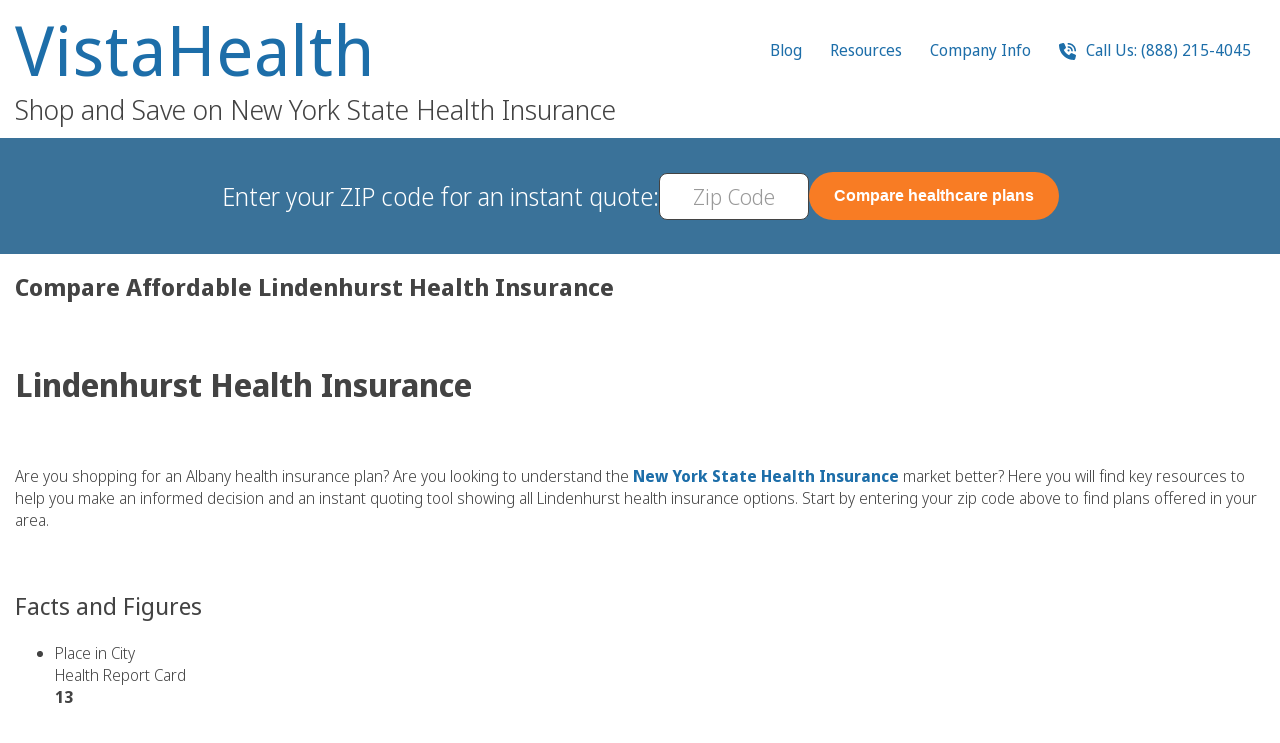

--- FILE ---
content_type: text/html; charset=UTF-8
request_url: https://www.nyhealthinsurer.com/new-york-suffolk-lindenhurst-health-insurance/
body_size: 119658
content:
<!DOCTYPE html>
<html lang="en">
<head>
<title>Compare Affordable Lindenhurst Health Insurance &#8211; NYHealthInsurer.com</title>
<link rel="shortcut icon" href="/favicon.ico" />
<link href="/favicon.ico" rel="icon" type="image/x-icon" />
<meta http-equiv="Content-Type" content="text/html; charset=UTF-8" />
<meta name="viewport" content="width=device-width, initial-scale=1, user-scalable=yes">
<link rel="alternate" type="application/rss+xml" title="RSS 2.0" href="https://www.nyhealthinsurer.com/feed/" />
<link rel="pingback" href="https://www.nyhealthinsurer.com/xmlrpc.php" />
<meta name="referrer" content="no-referrer-when-downgrade">
<meta name="generator" content="TSE for Wordpress">

<script type="text/javascript">
function tseLoader(){var self=this;var _bundles={'jquery':{'scripts':['https://code.jquery.com/jquery-3.7.1.min.js'],'stylesheets':[]},'jquery-ui':{'scripts':['https://code.jquery.com/ui/1.13.2/jquery-ui.min.js'],'stylesheets':['https://code.jquery.com/ui/1.13.2/themes/base/jquery-ui.css']},'main':{'scripts':['https://unpkg.com/sweetalert/dist/sweetalert.min.js','https://unpkg.com/imask'],}};var _loadedScripts={};var _loadedStylesheets={};var _addBundle=function(name,scripts,stylesheets){_bundles[name]={scripts:scripts,stylesheets:stylesheets};};var _reqBundle=function(name){return new Promise((resolve,reject)=>{var bundle=_bundles?.[name];if(!bundle)return reject('Invalid bundle "'+name+'" requested');var promises=[];if(bundle.scripts)for(var i=0;i<bundle.scripts.length;i++)promises.push(_reqScript(bundle.scripts[i]));if(bundle.stylesheets)for(var i=0;i<bundle.stylesheets.length;i++)promises.push(_reqStylesheet(bundle.stylesheets[i],true));if(promises.length>0){Promise.all(promises).then((values)=>{resolve();});}else resolve();});};var _reqScript=function(url,nowait){if(!_loadedScripts[url])_loadedScripts[url]=new Promise((resolve,reject)=>{let script=document.createElement('SCRIPT');script.type='text/javascript';let _onLoad=(event)=>{console.log('loaded script ',script);_loadedScripts[url]=script;resolve(script);};if(nowait!==true)script.onload=_onLoad;script.onerror=(event,source,lineno,colno,error)=>{console.log('failed script ',script);console.error(error,lineno,colno,source);reject(error);};(document.head||document.getElementsByTagName('head')[0]).appendChild(script);script.src=url;if(nowait===true)_onLoad();});return _loadedScripts[url];};var _reqStylesheet=function(url,nowait){return new Promise((resolve,reject)=>{if(!!_loadedStylesheets[url])return resolve(_loadedStylesheets[url]);let link=document.createElement('link');link.rel='stylesheet';link.type='text/css';link.media='all';let _onLoad=(event)=>{_loadedStylesheets[url]=link;resolve(link);};if(nowait!==true)link.onload=_onLoad;link.onerror=(event,source,lineno,colno,error)=>{console.error(error,lineno,colno,source);reject(error);};link.href=url;(document.head||document.getElementsByTagName('head')[0]).appendChild(link);if(nowait===true)_onLoad();});};var _loadEasyReq=function(req){return(req.charAt(0)==='@'?_reqBundle(req.substr(1)):_reqScript(req));};var _loadEasyReqs=function(reqs){if(typeof reqs==='string')return _loadEasyReq(reqs);else return new Promise(async(resolve,reject)=>{if(!reqs||reqs.length<1)resolve();for(var i=0;i<reqs.length;i++)await _loadEasyReq(reqs[i]);resolve();});};var _onReady=function(f,event,reqs){console.log('onReady',event,reqs);document.addEventListener(event||'DOMContentLoaded',async function(e){if('callee'in arguments)e.target.removeEventListener(e.type,arguments.callee);if(!!reqs)await _loadEasyReqs(reqs);else if(reqs!==false)await _reqBundle('jquery');console.log('onReady loaded');f(typeof jQuery==='function'?jQuery:null);},{capture:true,once:true});};_eventHandlers={};var _eventHandler=async function(e){var handlers=_eventHandlers[e.type],handler;if(!!handlers)for(var i=0;i<handlers.length;i++)if((!!(handler=handlers[i]))&&(typeof handler.target==='object'?e.target===handler.target:e.target.matches(handler.target))){if(!!handler.reqs){await _loadEasyReqs(reqs);handler.reqs=null;}
if(!!handler.init){var ret=handler.init.call(e.target,e);if(ret instanceof Promise)await ret;handler.init=null;if(ret===false)return;}
if(!!handler.handler){var ret=handler.handler.call(e.target,e);if(ret instanceof Promise)await ret;}
if(handler.once)handlers[i]=null;if(ret===false)return;}};var _onEvent=function(event,target,init,handler,reqs){if((arguments.length==4)&&(handler instanceof Array)){reqs=handler;handler=init;init=null;}else if(arguments.length==3){handler=init;init=null;}
if(((typeof target==='object')&&(target instanceof HTMLElement))||(typeof target==='string')){}else return null;console.log('onEvent',event,target,init,handler,reqs);if(!_eventHandlers[event]){_eventHandlers[event]=[];document.addEventListener(event,_eventHandler,false);}
_eventHandlers[event].push({target:target,init:init,handler:handler,reqs:reqs});};this.addBundle=_addBundle;this.reqScript=_reqScript;this.reqStylesheet=_reqStylesheet;this.reqBundle=_reqBundle;this.ready=_onReady;this.on=_onEvent;}
window['$tse']=new tseLoader();</script>
<style type="text/css">
@font-face {
    font-family: 'Noto Sans Display';
    src: url('[data-uri]') format('woff2');
    font-weight: 300;
    font-style: normal;
    font-display: swap;
}

:root{--nyhi-white:#fff;--nyhi-blue:#5a9ec5;--nyhi-link-blue:#1d6ea9;--nyhi-dark-blue:#3a7299;--nyhi-light-blue:#4994bf;--nyhi-extra-dark-blue:#1c4e71;--nyhi-extra-light-blue:#cceaff;--nyhi-orange:#f87c24;--nyhi-dark-orange:#f15c07;--nyhi-text-gray:#434343;--nyhi-light-gray:#eaeaea;--hpad-narrow-raw:calc((100vw - 1150px) / 2);--hpad-normal-raw:calc((100vw - 1250px) / 2);--hpad-narrow:max(var(--hpad-narrow-raw), 12px);--hpad-normal:max(var(--hpad-normal-raw), 12px);--pad-button:15px 25px;--pad-button-slim:6px 20px}HTML,BODY{margin:0;padding:0}*{box-sizing:border-box}.base-container{padding-left:var(--hpad-normal);padding-right:var(--hpad-normal)}SPAN.gap{display:inline-block;width:20px}SPAN.gap.larger{width:30px}DIV.gap{display:block;min-height:20px}DIV.gap.larger{min-height:30px}.flexbox{display:flex;flex-wrap:wrap;gap:20px;justify-content:center;align-items:start}.flexrow{display:flex;flex-wrap:wrap;justify-content:space-evenly;gap:20px;flex-direction:row}.flexrow.centered{align-items:center}.flexrow.nowrap{flex-wrap:nowrap}.flexrow.nostretch{justify-content:start}.flexrow.widergap{gap:40px}.flexrow.mingap{gap:4px}.flexrow.inline{display:inline-flex}.flexrow.last-line-left{justify-content:space-between}.flexrow.last-line-left::after{content:'';flex:auto}.flexrow>*{flex:1}.flexcol>*{flex:0}.flexrow.nostretch>*{flex:0}.flexrow.nostretch.nowrap>*{white-space:nowrap}.flexcol{display:flex;justify-content:start;gap:20px;flex-direction:column}:not(.flexrow).nowrap{white-space:nowrap}A{text-decoration:none;color:var(--nyhi-link-blue)}A:hover{text-decoration:underline}A>svg{fill:var(--nyhi-link-blue)}A[href],A[data-action]{cursor:pointer}A[data-action]{display:inline-flex;gap:6px;align-items:center}A[data-action]>svg{height:1.5em}BUTTON,.button,.swal-button{display:inline-flex;padding:var(--pad-button);justify-content:center;align-items:center;gap:6px;border:none;border-radius:8px;transition:color .3s ease-out, background-color .3s ease-out;cursor:pointer;font-weight:600;font-size:16px;color:black}BUTTON.round,.button.round{border-radius:100px}A.button:hover{text-decoration:none}BUTTON.slim,.button.slim{padding:var(--pad-button-slim)}BUTTON.bordered,.button.bordered{border:1px
solid}BUTTON.blue,.button.blue{color:var(--nyhi-white);background:var(--nyhi-blue)}BUTTON.white,.button.white{color:var(--nyhi-blue);background:var(--nyhi-white)}BUTTON.orange,.button.orange,.swal-button--confirm{color:var(--nyhi-white);background:var(--nyhi-orange)}BUTTON.gray,.button.gray{color:var(--text-gray);background:var(--nyhi-light-gray)}BUTTON.blue:hover,.button.blue:hover{color:var(--nyhi-white);background:var(--nyhi-light-blue)}BUTTON.white:hover,.button.white:hover{color:var(--nyhi-white);background:var(--nyhi-light-blue)}BUTTON.orange:hover,.button.orange:hover{color:var(--nyhi-white);background:var(--nyhi-dark-orange)}BUTTON.gray:hover,.button.gray:hover{background:#e2e2e2}INPUT:not([type="radio"]):not([type="checkbox"]):not([type="submit"]),TEXTAREA{border:1px
solid var(--nyhi-text-gray);color:var(--nyhi-text-gray);font-size:21px;height:36px;border-radius:8px;padding:3px
20px;font-family:'Noto Sans Display',Helvetica,sans-serif}::placeholder{font-weight:200;color:#999;font-size:96%
line-height: 1.04;font-family:inherit}INPUT:not([type="radio"]):not([type="checkbox"]).compact{padding:3px
10px}TEXTAREA{height:200px;width:100%}INPUT.input70{width:70px}INPUT[type="checkbox"],INPUT[type="radio"]{-webkit-appearance:none;appearance:none;background-color:#fff;border:1px
solid var(--nyhi-text-gray);border-radius:4px;cursor:pointer;width:16px;min-width:16px;height:16px;padding:1px
2px;background-size:14px 12px;color:var(--nyhi-text-gray);display:inline-block;background-position:center center;background-repeat:no-repeat;vertical-align:text-bottom;transition:box-shadow ease-in 0.1s, color ease-in 0.1s, border-color ease-in 0.1s}INPUT[type="radio"]{border-radius:16px;background-size:10px 10px}INPUT[type="checkbox"]:active{background-color:#eee}INPUT[type="checkbox"]:checked{background-image:url('[data-uri]');background-image:linear-gradient(transparent,transparent),url('[data-uri]')}INPUT[type="checkbox"]:disabled{opacity:0.5}INPUT[type="checkbox"].shaded{border-width:0;box-shadow:inset 0px 1px 2px 0px rgba(0,0,0,0.50)}INPUT[type="radio"]:active{background-color:#eee}INPUT[type="radio"]:checked{background-image:url('[data-uri]');background-image:linear-gradient(transparent,transparent),url('[data-uri]')}INPUT[type="radio"]:disabled{opacity:0.5}INPUT[type="radio"].shaded{border-width:0;box-shadow:inset 0px 1px 2px 0px rgba(0,0,0,0.50)}SELECT{appearance:none;-webkit-appearance:none;-moz-appearance:none;-ms-appearance:none;-o-appearance:none;appearance:none;outline:none;overflow:hidden;text-indent:0.01px;text-overflow:clip;display:inline-block;border:1px
solid var(--nyhi-text-gray);color:var(--nyhi-text-gray);font-size:21px;height:36px;border-radius:8px;padding:2px
26px 2px 20px;position:relative;cursor:default;-webkit-transform-style:preserve-3d;-moz-transform-style:preserve-3d;transform-style:preserve-3d;background:#fff no-repeat;background-position:90%;background-position:right 6px center;background-size:9px 18px;background-image:url("data:image/svg+xml,%3Csvg xmlns='http://www.w3.org/2000/svg' viewBox='0 0 448 512'%3E%3C!--!Font Awesome Free 6.5.2 by @fontawesome - https://fontawesome.com License - https://fontawesome.com/license/free Copyright 2024 Fonticons, Inc.--%3E%3Cpath d='M201.4 374.6c12.5 12.5 32.8 12.5 45.3 0l160-160c12.5-12.5 12.5-32.8 0-45.3s-32.8-12.5-45.3 0L224 306.7 86.6 169.4c-12.5-12.5-32.8-12.5-45.3 0s-12.5 32.8 0 45.3l160 160z'/%3E%3C/svg%3E")}SELECT:first-child{margin-left:0}SELECT::-ms-expand{visibility:hidden}.zip-combo-form{background:white;padding:3px;border-radius:100px;border:1px
solid var(--nyhi-text-gray)}.zip-combo-form
INPUT{border:none !important;border-radius:100px !important}.zip-combo-form INPUT:focus{outline:none}.zip-combo-form
BUTTON{border-radius:100px;white-space:nowrap}FORM.invalid-visible :not(FIELDSET):invalid{border-color:#b00 !important;outline-color:#b00}FORM.invalid-visible .title:has(:invalid)>SPAN{color:#b00}INPUT[type=number]{-moz-appearance:textfield}INPUT::-webkit-outer-spin-button,INPUT::-webkit-inner-spin-button{-webkit-appearance:none;margin:0}input:-webkit-autofill{-webkit-text-fill-color:var(--nyhi-text-gray)}input:-webkit-autofill:focus{-webkit-text-fill-color:var(--nyhi-text-gray)}@media (max-width: 350px){SELECT{padding-right:20px;padding-left:10px}INPUT:not([type="radio"]):not([type="checkbox"]){padding-left:10px;padding-right:10px}}LABEL:not(.title){display:inline-flex;align-items:center;text-align:left;gap:6px}.centered{text-align:center}.question-button{font-size:16px;cursor:help;display:inline-flex;gap:4px;align-items:center}.question-button::after{display:block;border:1px
solid;font-size:75%;line-height:1.4;min-width:1.333em;min-height:1.333em;width:1.333em;height:1.333em;border-radius:1.333em;text-align:center;vertical-align:middle;content:'?';font-family:Arial,sans-serif;font-style:normal}.mb-bubble{position:relative;width:250px;min-height:80px;padding:0px;background:#fff0cc;border:#ccc solid 1px;-webkit-border-radius:8px;-moz-border-radius:8px;border-radius:8px;filter:drop-shadow(1px 2px 10px rgba(0,0,0,0.4));cursor:default}.mb-bubble:after{content:"";position:absolute;top:25px;left:-15px;border-style:solid;border-width:15px 15px 15px 0;border-color:transparent #fff0cc;display:block;width:0;z-index:1}.mb-bubble:before{content:"";position:absolute;top:25px;left:-16px;border-style:solid;border-width:15px 15px 15px 0;border-color:transparent #ccc;display:block;width:0;z-index:0}.mb-bubble[data-tooltip-pos="l"]:after{left:auto;right:-15px;border-width:15px 0 15px 15px}.mb-bubble[data-tooltip-pos="l"]:before{left:auto;right:-16px;border-width:15px 0 15px 15px}.mb-bubble
ARTICLE{margin:12px
13px;font-size:13px;color:#222;max-height:200px;overflow:auto}.mb-bubble
H4{margin:0px
0 2px 0;font-weight:normal;text-transform:uppercase;color:#555}.mb-bubble
UL{list-style:disc;padding-left:1em}BODY{color:var(--nyhi-text-gray) !important;font-family:'Noto Sans Display',Helvetica,sans-serif !important;font-size:16px !important;font-weight:300 !important;line-height:normal}.top-heading{display:flex;flex-wrap:nowrap;justify-content:space-between;align-items:start;gap:60px;padding-top:15px;padding-bottom:15px}.heading-title-container{width:100%;text-align:left}.heading-title{font-size:69px;font-weight:400;color:var(--nyhi-dark-blue);letter-spacing:1px;line-height:1;margin-bottom:10px;display:flex;justify-content:space-between}.heading-title
A{text-decoration:none}.heading-subtitle{font-size:28px;line-height:1em;font-weight:inherit;margin:0}.heading-phone-number-container{flex-grow:1;text-align:right}.heading-phone-number{display:inline-block;padding:12px
36px;background:var(--nyhi-light-gray);border-radius:8px;font-size:30px;line-height:1;text-align:center}.heading-phone-number
SPAN{font-size:15px;display:block;line-height:20px;padding-bottom:7px;text-transform:uppercase}.heading-icon-menu{padding:8px
0 0 0;font-size:22px;display:flex;gap:18px}.heading-icon-menu
svg{height:22px;fill:var(--nyhi-link-blue)}.heading-link-menu{font-size:16px;line-height:1.4;font-weight:400;letter-spacing:normal}.heading-link-menu
UL{list-style:none;padding:0}.heading-link-menu>UL{display:flex;gap:2px 20px}.heading-link-menu
LI{padding:0;position:relative}.heading-link-menu LI
A{display:block;padding:8px
14px;border-radius:4px}.heading-link-menu LI A:hover,.heading-link-menu>UL>LI:hover>A{background:var(--nyhi-blue);color:white;text-decoration:none}.heading-link-menu LI A:hover>svg,.heading-link-menu>UL>LI:hover>A>svg{fill:white !important}.heading-link-menu LI.menu-item-has-children:hover>A{border-radius:4px 4px 0 0}.heading-link-menu UL
UL{position:absolute;top:100%;z-index:4;flex-flow:column;display:none;padding:10px;border:2px
solid var(--nyhi-blue);border-radius:0 8px 8px 8px;background:white;max-width:300px;width:220px}.heading-link-menu UL UL
UL{left:100%;top:0;border-radius:8px}.heading-link-menu LI:hover>UL{display:block}BODY>HEADER{display:flex;flex-wrap:nowrap;justify-content:center;gap:20px;align-items:center;position:sticky;top:0;padding-top:10px;padding-bottom:10px;background:var(--nyhi-dark-blue);color:white;z-index:3}.quote-title{font-size:25px}.quote-zip-form{display:flex;gap:20px;align-items:center;color:var(--nyhi-text-gray)}.quote-summary{display:flex;flex-flow:row;gap:20px;width:100%;justify-content:space-between;align-items:center;max-width:1100px}.quote-results-count{text-align:center}.quote-summary
.buttons{display:flex;justify-content:space-between;width:100%}#qform_zip{font-size:22px;height:47px;width:150px;padding:2px
10px}#qform_zip::placeholder{font-size:22px;line-height:47px}#qform_zip:focus{border:1px
solid var(--nyhi-dark-blue);outline:1px
solid white}.header-pad{background:var(--nyhi-dark-blue)}BODY>HEADER>A.logo{display:flex;flex-flow:column;gap:8px;justify-content:center}SECTION{padding-top:40px;padding-bottom:40px}.call-us-free-banner{display:flex;flex-wrap:wrap;gap:10px;justify-content:center;align-items:center;text-align:center;font-weight:600;color:#333;margin:30px
auto}.call-us-free-banner
SPAN{font-size:16px;text-transform:uppercase;white-space:nowrap}.call-us-free-banner
STRONG{font-size:30px;padding-left:10px;white-space:nowrap}FOOTER{display:flex;flex-flow:column;justify-content:center;gap:20px;align-items:center;padding-top:20px;border-top:1px solid #d0d0d0;background:#ddd}FOOTER
UL{list-style:none;font-size:14px;line-height:16px;max-width:420px;margin:0;padding:0;text-align:center}FOOTER UL
LI{display:inline-block}UL.dots-between LI:not(:last-child):after{content:' •'}FOOTER
A{color:var(--nyhi-text-gray)}FOOTER
.copyright{width:100%;padding:20px;background-color:#999;color:white;text-align:center}FOOTER
UL.flexcol{gap:12px}#language-menu{display:flex;gap:20px}#language-menu A:hover{text-decoration:none}#language-menu A:hover
SPAN{text-decoration:underline}.head_block
h1{font-size:24px;font-weight:600}.head_block
h2{font-size:24px;font-weight:400}.embed
h2{font-weight:400;color:inherit !important}.embed h3:not(:first-child){clear:both}#mobile-menu{display:none}#mobile-menu:not(:checked) ~ * .mobile-menu-only{display:none}#mobile-menu:checked ~ * .not-in-mobile-menu{display:none}#mobile-menu:checked+UL{position:fixed;inset:0;background:white;padding:30px;margin:0;display:flex;flex-flow:column;justify-content:start;align-items:start;overflow:auto}#mobile-menu:checked+UL>LI>A{font-size:24px;font-weight:700;line-height:1;letter-spacing:normal;text-transform:none}#mobile-menu:checked+UL>LI>UL>LI:has(UL)>A{font-weight:600}#mobile-menu:checked + UL
UL{position:static;border:none;display:block}#mobile-menu:checked~.icon-container{color:white}#mobile-menu:checked ~.icon-container
svg{fill:white}LABEL[for="mobile-menu"]{position:relative;display:flex;align-items:center}@media (max-width: 899px){.desktop-only:not(#mobile-menu:checked+UL>LI){display:none !important}}@media (max-width: 850px){BODY > HEADER .desktop-only:not(#mobile-menu:checked+UL>LI){display:none !important}}BODY.mobile-menu-open{overflow:hidden}.columnised{columns:120px}.content{max-width:100%}.landing-page
H2{font-size:29px;font-weight:400;padding:25px
0 35px 0;margin:0;text-align:center}.callouts{padding:0;margin:0;list-style:none}.callouts>*{flex:1 1 20%;text-align:center;list-style:none;min-width:200px}.callouts I, .callouts
svg{font-size:45px;height:45px;color:#5a9ec5;display:block;text-align:center;margin:20px
0 20px}.callouts
svg{margin-left:auto;margin-right:auto;fill:#5a9ec5}.landing-page
A{font-weight:400}.landing-page .stars-holder{font-size:40px;line-height:50px;display:block;float:left}.landing-page .stars-holder
svg{height:40px;fill:gold;filter:drop-shadow(0 0 5px #777)}.two-pane{display:flex;gap:20px;justify-content:center;align-items:start;padding-bottom:60px}.two-pane>*{flex:1 1 50%}.two-pane .pane-primary{display:flex;flex-flow:column;justify-content:center;align-items:center}.two-pane .pane-primary
P{font-size:18px;line-height:1.7;max-width:450px}.two-pane .pane-secondary{display:flex;flex-flow:column;justify-content:center;align-items:center;padding-top:60px}.two-pane .pane-secondary
IMG{max-width:min(100%,450px)}.landing-page.stripe{margin:30px
0;padding-top:20px;padding-bottom:20px;display:flex;justify-content:center;gap:0 30px;align-items:center}.landing-logos{display:flex}.landing-logos
IMG{width:50%}.landing-phone-stripe{display:flex}.landing-phone-stripe
P{margin-top:0}.landing-page.white-text
A{color:white;text-decoration:underline}.landing-page .check-if-qualify{margin-top:20px;padding:20px
40px;border-radius:20px;background-color:var(--nyhi-extra-light-blue)}@media (max-width: 400px){.landing-page .check-if-qualify{padding:10px
5px}}.home-accordion{list-style:none;margin:0;padding:0}.home-accordion>LI{cursor:pointer;margin-bottom:20px}.home-accordion>LI>*:not(:first-child){padding-left:20px}.home-accordion>LI>*:first-child{font-weight:600}.home-accordion>LI>P{margin:0}.counties-links
LI{list-style:none}.counties-links
A{display:inline-block;min-width:48px;padding:6px
2px}#logo-slider, #logo-slider
*{--slides:12;--slide-width:160px;--slide-speed:2s;--slider-background:#5693b8}.logo-slider-container{display:flex;justify-content:center;width:100%;height:80px}.logo-slider-holder{overflow:hidden;position:relative}.logo-slider{display:flex;height:100%;margin:0;padding:0}.logo-slider>*{flex:1;display:flex;justify-content:center;align-items:center}@keyframes
translateinfinite{100%{transform:translateX(calc(-1 * var(--slide-width) * var(--slides)))}}.logo-slider-holder{background:var(--slider-background)}.logo-slider-holder::before,.logo-slider-holder::after{content:" ";position:absolute;z-index:1;width:calc(min(var(--slide-width) / 2,10vw));height:100%}.logo-slider-holder::before{top:0;left:0;background:linear-gradient(to right, var(--slider-background) 0%, rgba(0,0,0,0) 100%)}.logo-slider-holder::after{top:0;right:0;background:linear-gradient(to left, var(--slider-background) 0%, rgba(0,0,0,0) 100%)}.logo-slider{width:calc(var(--slide-width) * var(--slides) * 2);animation:translateinfinite calc(var(--slide-speed) * (var(--slides) * 2 + 1)) linear infinite}.logo-slider>*{width:var(--slide-width);padding:0}.logo-slider>IMG{display:block;object-fit:contain}@media (min-width: 900px){.heading-icon-menu{display:none}}#to-the-top{position:fixed;z-index:-1;bottom:19px;left:19px;display:flex;justify-content:center;align-items:center;width:49px;box-sizing:border-box;height:49px;background:#1c4e71;color:white;border-radius:50%;opacity:0;box-shadow:0 4px 5px -1px rgba(0,0,0,0.5);text-align:center;line-height:49px;transition:opacity ease-out 0.25s, z-index linear 0s 0.25s}#to-the-top>svg{height:20px;fill:white}BODY.to-the-top-visible #to-the-top{opacity:1;z-index:10001;transition:opacity ease-out 0.5s 0.1s, z-index linear 0s}DIV.testimonials.landing-page{display:flex;flex-flow:column}DIV.testimonials.landing-page .testimonials-container{display:flex;overflow:auto;flex-flow:row nowrap;scroll-snap-type:x mandatory;gap:30px;max-width:100%;margin:auto;min-height:100%;align-items:start;-ms-overflow-style:none;scrollbar-width:none}#testimonials-container{overflow:hidden}#testimonials-container>*{opacity:0;transition:opacity .2s ease-out}#testimonials-container.visible>*{opacity:1}DIV.testimonials.landing-page
ARTICLE.testimonial{background-color:var(--wein-extra-pale-yellow);min-width:250px;padding:20px;padding-left:52px;position:relative;border-radius:8px;scroll-snap-align:center}DIV.testimonials.landing-page ARTICLE.testimonial
H3{color:var(--wein-blue);font-size:28px;font-weight:400;margin:0}DIV.testimonials.landing-page ARTICLE.testimonial
P{font-size:16px;font-weight:400;line-height:1.375}DIV.testimonials.landing-page ARTICLE.testimonial SPAN.author-name{display:block;font-size:14px;margin-top:1em}DIV.testimonials.landing-page ARTICLE.testimonial SPAN.author-details{display:block;font-size:12px;font-style:italic}DIV.testimonials.landing-page ARTICLE.testimonial SPAN.quote-icon{position:absolute;left:20px;width:24px;height:19px;background:no-repeat center center;background-size:contain;background-image:url("data:image/svg+xml,%3Csvg xmlns='http://www.w3.org/2000/svg' width='24' height='19' viewBox='0 0 24 19'%3E%3Cpath d='M5.86512 19C4.10082 19 2.6703 18.3968 1.57357 17.1905C0.524523 15.9377 0 14.3138 0 12.3187C0 9.72039 0.786785 7.30769 2.36035 5.08058C3.93392 2.80708 5.88896 1.11355 8.22548 0L8.65463 0.835162C7.65327 1.57753 6.77112 2.52869 6.00817 3.68864C5.24523 4.84859 4.69687 6.28693 4.36308 8.00366L5.86512 8.35165C7.53406 8.72283 8.82153 9.4188 9.72752 10.4396C10.6812 11.4139 11.158 12.5971 11.158 13.989C11.158 15.4737 10.6335 16.6801 9.58447 17.6081C8.58311 18.536 7.34332 19 5.86512 19ZM18.7071 19C16.9428 19 15.5123 18.3968 14.4155 17.1905C13.3665 15.9377 12.842 14.3138 12.842 12.3187C12.842 9.72039 13.6287 7.30769 15.2023 5.08058C16.7759 2.80708 18.7309 1.11355 21.0674 0L21.4966 0.835162C20.4952 1.57753 19.6131 2.52869 18.8501 3.68864C18.0872 4.84859 17.5388 6.28693 17.205 8.00366L18.7071 8.35165C20.376 8.72283 21.6635 9.4188 22.5695 10.4396C23.5232 11.4139 24 12.5971 24 13.989C24 15.4737 23.4755 16.6801 22.4264 17.6081C21.4251 18.536 20.1853 19 18.7071 19Z' fill='%232779A7'/%3E%3C/svg%3E")}DIV.testimonials.landing-page .testimonials-buttons-container{margin-top:15px;display:flex;justify-content:center;gap:10px}DIV.testimonials.landing-page
BUTTON{box-shadow:0px 4px 4px rgba(51, 51, 51, 0.30)}DIV.testimonials.landing-page .testimonials-buttons-container
svg{height:22px;fill:white}@media (max-width: 699px){#testimonials-container{height:500px}}@media (min-width: 700px){#testimonials-container{height:255px}}.compare_title{display:flex;justify-content:space-between;align-items:center}.compare_title
H1{font-size:24px;line-height:30px}A.print{width:21px;height:20px;overflow:hidden;text-indent:-10000px;background:no-repeat center center;background-image:url("data:image/svg+xml,%3Csvg xmlns='http://www.w3.org/2000/svg' style='fill: %231d6ea9' viewBox='0 0 512 512'%3E%3C!--!Font Awesome Free 6.5.2 by @fontawesome - https://fontawesome.com License - https://fontawesome.com/license/free Copyright 2024 Fonticons, Inc.--%3E%3Cpath d='M128 0C92.7 0 64 28.7 64 64v96h64V64H354.7L384 93.3V160h64V93.3c0-17-6.7-33.3-18.7-45.3L400 18.7C388 6.7 371.7 0 354.7 0H128zM384 352v32 64H128V384 368 352H384zm64 32h32c17.7 0 32-14.3 32-32V256c0-35.3-28.7-64-64-64H64c-35.3 0-64 28.7-64 64v96c0 17.7 14.3 32 32 32H64v64c0 35.3 28.7 64 64 64H384c35.3 0 64-28.7 64-64V384zM432 248a24 24 0 1 1 0 48 24 24 0 1 1 0-48z'/%3E%3C/svg%3E")}.compare_table{min-height:853px;overflow:hidden;color:#333;font-size:14px}.compare_table H1, .compare_table H2, .compare_table H3, .compare_table H4, .compare_table
H5{padding:0;margin:0}.compare_table
TABLE{margin:-1px 0 0 -1px;border-collapse:collapse}.compare_table TABLE TR
TD{border-top:1px dotted #ccc;text-align:center;padding:9px;margin:0}.company_title{height:130px;display:table-cell;vertical-align:middle;text-align:center}.compare_table_light_color_cname
.company_title{width:240px}.compare_table table tr td .company_title
h3{line-height:130px}.compare_table table tr td.compare_table_white_color
h2{font-weight:normal;line-height:1.2em;font-size:20px;padding:10px
0 5px}.compare_table_white_color
.company_title{height:90px}.compare_table table tr.color_line
td{border-top:1px solid #ccc;background:#f7f7f7;border-left:1px solid #7f7f7}.compare_table_light_color{-moz-border-radius:3px;-webkit-border-radius:3px;border-radius:3px;border-left:1px solid #ccc;border-right:1px solid #ccc;background:#f7f7f7}.compare_table_end_light_color{-moz-border-radius:3px;-webkit-border-radius:3px;border-radius:3px;border-left:1px solid #ccc;border-right:1px solid #ccc;border-bottom:1px solid #CCC;background:#f7f7f7}.compare_table_light_color_cname{-moz-border-radius:3px;-webkit-border-radius:3px;border-radius:3px;border-left:1px solid #ccc;border-right:1px solid #ccc;background:#f7f7f7}.compare_table_dark_color{-moz-border-radius:3px;-webkit-border-radius:3px;border-radius:3px;background:#E6E6E6;border-left:1px solid #ccc;border-right:1px solid #ccc}.compare_table_white_color{-moz-border-radius:3px;-webkit-border-radius:3px;border-radius:3px;border-left:1px solid #ccc;border-right:1px solid #ccc}.compare_table_end_white_color{-moz-border-radius:3px;-webkit-border-radius:3px;border-radius:3px;border-left:1px solid #ccc;border-right:1px solid #ccc;border-bottom:1px solid #CCC}.compare_table
.info_box{display:none}.dd_pointer{display:none}.dd_pointer+P{margin:0}.compare_table .title_box
H4{display:flex;justify-content:space-between;align-items:start;gap:6px;text-align:left}.compare_sidebar{width:100%;min-height:853px;color:#333;font-size:14px}.compare_sidebar
table{width:100%}.compare_sidebar table tr
th{padding:9px;font-weight:normal;border-bottom:1px dotted #cbcbcb}.compare_sidebar table tr th .company_title, .compare_sidebar table tr th .company_title
h3{line-height:130px}.compare_sidebar table tr th
h3{font-size:14px}.compare_sidebar table tr.gray_bg
th{background:#e6e6e6;border-bottom:1px solid #cbcbcb}BODY.carriers .embed
LI{margin:8px
0}FOOTER #wp-toolbar>UL{max-width:none}.wrapper{display:flex;flex-flow:row;flex-wrap:wrap;gap:100px}.wrapper>*{flex:1}.wrapper>.column{max-width:320px;flex:auto}.post{border-bottom:1px solid #cbcbcb;padding-bottom:15px;margin:0
0 15px}.head_block
h4{font-size:22px;font-weight:700}.embed:after{display:block;content:'';clear:both}.embed
.alignleft{float:left;margin:0
10px 5px 0}.embed table, .embed table th, .embed table
td{border:1px
solid #787878}IMG.attachment-thumbnail{float:left;margin:0em
1em 0.5em 0}@media (max-width: 900px){.wrapper>.content{flex:auto}.wrapper>.column{max-width:none}}@media (max-width: 899px){.embed A[href$=".pdf"]{display:inline-block}.embed > .alignleft:not(.content-icon), .embed :not(A[href$=".pdf"]) .alignleft:not(.content-icon){width:100%;margin-right:0}.embed IMG:not(.content-icon){max-width:100%;height:auto}}@media (min-width: 900px){.mobile-only{display:none !important}}@media (max-width: 899px){.heading-link-menu{z-index:1001}.heading-link-menu>UL{display:none}.desktop-only{display:none !important}.landing-page
.callouts{gap:10px}.landing-page .callouts>*{flex:1 1 40%}.landing-page
H2{font-size:20px;padding-bottom:25px}.quote-title{display:none}.two-pane{flex-flow:column;align-items:center}.two-pane .pane-secondary{order:1}.two-pane .pane-primary{order:2}.two-pane>*{width:100%}.landing-page.stripe{flex-flow:column;text-align:center}.landing-page .qform-submit.get_quotes{float:none;margin:0
0 0 20px}.landing-logos
IMG{width:100%}.landing-logos{flex-wrap:wrap}.landing-phone-stripe>I{margin:0
15px}.landing-phone-stripe>P{text-align:left}.landing-phone-stripe+DIV{margin:15px
50px 0}.top-heading{flex-wrap:wrap;gap:15px;justify-content:space-between;align-items:start}.heading-title-container{text-align:left;width:100%}.heading-title{font-size:35px;display:flex;justify-content:space-between}.heading-subtitle{font-size:16px;white-space:nowrap}.top-heading .logo
IMG{width:60px;height:87px}.heading-phone-number{padding:8px
0 0 0;font-size:20px;background:none}.heading-phone-number
SPAN{text-transform:none;display:inline;margin-right:6px}BODY>HEADER{flex-wrap:wrap;gap:15px;align-items:center;min-height:80px}.header-pad{display:none}.quote-title{font-size:20px}#qform_zip{width:120px;height:47px}.logo-slider>*{padding:5px
20px}.quote-summary{display:flex;flex-flow:column;gap:10px;width:100%}}@media not
print{.print_text{display:none}}@media screen and (prefers-reduced-motion: reduce){html{scroll-behavior:auto}}</style>

<meta name='robots' content='max-image-preview:large' />
<link rel="alternate" title="oEmbed (JSON)" type="application/json+oembed" href="https://www.nyhealthinsurer.com/wp-json/oembed/1.0/embed?url=https%3A%2F%2Fwww.nyhealthinsurer.com%2Fnew-york-suffolk-lindenhurst-health-insurance%2F" />
<link rel="alternate" title="oEmbed (XML)" type="text/xml+oembed" href="https://www.nyhealthinsurer.com/wp-json/oembed/1.0/embed?url=https%3A%2F%2Fwww.nyhealthinsurer.com%2Fnew-york-suffolk-lindenhurst-health-insurance%2F&#038;format=xml" />
<style id='wp-img-auto-sizes-contain-inline-css' type='text/css'>
img:is([sizes=auto i],[sizes^="auto," i]){contain-intrinsic-size:3000px 1500px}
/*# sourceURL=wp-img-auto-sizes-contain-inline-css */
</style>
<style id='wp-emoji-styles-inline-css' type='text/css'>

	img.wp-smiley, img.emoji {
		display: inline !important;
		border: none !important;
		box-shadow: none !important;
		height: 1em !important;
		width: 1em !important;
		margin: 0 0.07em !important;
		vertical-align: -0.1em !important;
		background: none !important;
		padding: 0 !important;
	}
/*# sourceURL=wp-emoji-styles-inline-css */
</style>
<style id='wp-block-library-inline-css' type='text/css'>
:root{--wp-block-synced-color:#7a00df;--wp-block-synced-color--rgb:122,0,223;--wp-bound-block-color:var(--wp-block-synced-color);--wp-editor-canvas-background:#ddd;--wp-admin-theme-color:#007cba;--wp-admin-theme-color--rgb:0,124,186;--wp-admin-theme-color-darker-10:#006ba1;--wp-admin-theme-color-darker-10--rgb:0,107,160.5;--wp-admin-theme-color-darker-20:#005a87;--wp-admin-theme-color-darker-20--rgb:0,90,135;--wp-admin-border-width-focus:2px}@media (min-resolution:192dpi){:root{--wp-admin-border-width-focus:1.5px}}.wp-element-button{cursor:pointer}:root .has-very-light-gray-background-color{background-color:#eee}:root .has-very-dark-gray-background-color{background-color:#313131}:root .has-very-light-gray-color{color:#eee}:root .has-very-dark-gray-color{color:#313131}:root .has-vivid-green-cyan-to-vivid-cyan-blue-gradient-background{background:linear-gradient(135deg,#00d084,#0693e3)}:root .has-purple-crush-gradient-background{background:linear-gradient(135deg,#34e2e4,#4721fb 50%,#ab1dfe)}:root .has-hazy-dawn-gradient-background{background:linear-gradient(135deg,#faaca8,#dad0ec)}:root .has-subdued-olive-gradient-background{background:linear-gradient(135deg,#fafae1,#67a671)}:root .has-atomic-cream-gradient-background{background:linear-gradient(135deg,#fdd79a,#004a59)}:root .has-nightshade-gradient-background{background:linear-gradient(135deg,#330968,#31cdcf)}:root .has-midnight-gradient-background{background:linear-gradient(135deg,#020381,#2874fc)}:root{--wp--preset--font-size--normal:16px;--wp--preset--font-size--huge:42px}.has-regular-font-size{font-size:1em}.has-larger-font-size{font-size:2.625em}.has-normal-font-size{font-size:var(--wp--preset--font-size--normal)}.has-huge-font-size{font-size:var(--wp--preset--font-size--huge)}.has-text-align-center{text-align:center}.has-text-align-left{text-align:left}.has-text-align-right{text-align:right}.has-fit-text{white-space:nowrap!important}#end-resizable-editor-section{display:none}.aligncenter{clear:both}.items-justified-left{justify-content:flex-start}.items-justified-center{justify-content:center}.items-justified-right{justify-content:flex-end}.items-justified-space-between{justify-content:space-between}.screen-reader-text{border:0;clip-path:inset(50%);height:1px;margin:-1px;overflow:hidden;padding:0;position:absolute;width:1px;word-wrap:normal!important}.screen-reader-text:focus{background-color:#ddd;clip-path:none;color:#444;display:block;font-size:1em;height:auto;left:5px;line-height:normal;padding:15px 23px 14px;text-decoration:none;top:5px;width:auto;z-index:100000}html :where(.has-border-color){border-style:solid}html :where([style*=border-top-color]){border-top-style:solid}html :where([style*=border-right-color]){border-right-style:solid}html :where([style*=border-bottom-color]){border-bottom-style:solid}html :where([style*=border-left-color]){border-left-style:solid}html :where([style*=border-width]){border-style:solid}html :where([style*=border-top-width]){border-top-style:solid}html :where([style*=border-right-width]){border-right-style:solid}html :where([style*=border-bottom-width]){border-bottom-style:solid}html :where([style*=border-left-width]){border-left-style:solid}html :where(img[class*=wp-image-]){height:auto;max-width:100%}:where(figure){margin:0 0 1em}html :where(.is-position-sticky){--wp-admin--admin-bar--position-offset:var(--wp-admin--admin-bar--height,0px)}@media screen and (max-width:600px){html :where(.is-position-sticky){--wp-admin--admin-bar--position-offset:0px}}

/*# sourceURL=wp-block-library-inline-css */
</style><style id='global-styles-inline-css' type='text/css'>
:root{--wp--preset--aspect-ratio--square: 1;--wp--preset--aspect-ratio--4-3: 4/3;--wp--preset--aspect-ratio--3-4: 3/4;--wp--preset--aspect-ratio--3-2: 3/2;--wp--preset--aspect-ratio--2-3: 2/3;--wp--preset--aspect-ratio--16-9: 16/9;--wp--preset--aspect-ratio--9-16: 9/16;--wp--preset--color--black: #000000;--wp--preset--color--cyan-bluish-gray: #abb8c3;--wp--preset--color--white: #ffffff;--wp--preset--color--pale-pink: #f78da7;--wp--preset--color--vivid-red: #cf2e2e;--wp--preset--color--luminous-vivid-orange: #ff6900;--wp--preset--color--luminous-vivid-amber: #fcb900;--wp--preset--color--light-green-cyan: #7bdcb5;--wp--preset--color--vivid-green-cyan: #00d084;--wp--preset--color--pale-cyan-blue: #8ed1fc;--wp--preset--color--vivid-cyan-blue: #0693e3;--wp--preset--color--vivid-purple: #9b51e0;--wp--preset--gradient--vivid-cyan-blue-to-vivid-purple: linear-gradient(135deg,rgb(6,147,227) 0%,rgb(155,81,224) 100%);--wp--preset--gradient--light-green-cyan-to-vivid-green-cyan: linear-gradient(135deg,rgb(122,220,180) 0%,rgb(0,208,130) 100%);--wp--preset--gradient--luminous-vivid-amber-to-luminous-vivid-orange: linear-gradient(135deg,rgb(252,185,0) 0%,rgb(255,105,0) 100%);--wp--preset--gradient--luminous-vivid-orange-to-vivid-red: linear-gradient(135deg,rgb(255,105,0) 0%,rgb(207,46,46) 100%);--wp--preset--gradient--very-light-gray-to-cyan-bluish-gray: linear-gradient(135deg,rgb(238,238,238) 0%,rgb(169,184,195) 100%);--wp--preset--gradient--cool-to-warm-spectrum: linear-gradient(135deg,rgb(74,234,220) 0%,rgb(151,120,209) 20%,rgb(207,42,186) 40%,rgb(238,44,130) 60%,rgb(251,105,98) 80%,rgb(254,248,76) 100%);--wp--preset--gradient--blush-light-purple: linear-gradient(135deg,rgb(255,206,236) 0%,rgb(152,150,240) 100%);--wp--preset--gradient--blush-bordeaux: linear-gradient(135deg,rgb(254,205,165) 0%,rgb(254,45,45) 50%,rgb(107,0,62) 100%);--wp--preset--gradient--luminous-dusk: linear-gradient(135deg,rgb(255,203,112) 0%,rgb(199,81,192) 50%,rgb(65,88,208) 100%);--wp--preset--gradient--pale-ocean: linear-gradient(135deg,rgb(255,245,203) 0%,rgb(182,227,212) 50%,rgb(51,167,181) 100%);--wp--preset--gradient--electric-grass: linear-gradient(135deg,rgb(202,248,128) 0%,rgb(113,206,126) 100%);--wp--preset--gradient--midnight: linear-gradient(135deg,rgb(2,3,129) 0%,rgb(40,116,252) 100%);--wp--preset--font-size--small: 13px;--wp--preset--font-size--medium: 20px;--wp--preset--font-size--large: 36px;--wp--preset--font-size--x-large: 42px;--wp--preset--spacing--20: 0.44rem;--wp--preset--spacing--30: 0.67rem;--wp--preset--spacing--40: 1rem;--wp--preset--spacing--50: 1.5rem;--wp--preset--spacing--60: 2.25rem;--wp--preset--spacing--70: 3.38rem;--wp--preset--spacing--80: 5.06rem;--wp--preset--shadow--natural: 6px 6px 9px rgba(0, 0, 0, 0.2);--wp--preset--shadow--deep: 12px 12px 50px rgba(0, 0, 0, 0.4);--wp--preset--shadow--sharp: 6px 6px 0px rgba(0, 0, 0, 0.2);--wp--preset--shadow--outlined: 6px 6px 0px -3px rgb(255, 255, 255), 6px 6px rgb(0, 0, 0);--wp--preset--shadow--crisp: 6px 6px 0px rgb(0, 0, 0);}:where(.is-layout-flex){gap: 0.5em;}:where(.is-layout-grid){gap: 0.5em;}body .is-layout-flex{display: flex;}.is-layout-flex{flex-wrap: wrap;align-items: center;}.is-layout-flex > :is(*, div){margin: 0;}body .is-layout-grid{display: grid;}.is-layout-grid > :is(*, div){margin: 0;}:where(.wp-block-columns.is-layout-flex){gap: 2em;}:where(.wp-block-columns.is-layout-grid){gap: 2em;}:where(.wp-block-post-template.is-layout-flex){gap: 1.25em;}:where(.wp-block-post-template.is-layout-grid){gap: 1.25em;}.has-black-color{color: var(--wp--preset--color--black) !important;}.has-cyan-bluish-gray-color{color: var(--wp--preset--color--cyan-bluish-gray) !important;}.has-white-color{color: var(--wp--preset--color--white) !important;}.has-pale-pink-color{color: var(--wp--preset--color--pale-pink) !important;}.has-vivid-red-color{color: var(--wp--preset--color--vivid-red) !important;}.has-luminous-vivid-orange-color{color: var(--wp--preset--color--luminous-vivid-orange) !important;}.has-luminous-vivid-amber-color{color: var(--wp--preset--color--luminous-vivid-amber) !important;}.has-light-green-cyan-color{color: var(--wp--preset--color--light-green-cyan) !important;}.has-vivid-green-cyan-color{color: var(--wp--preset--color--vivid-green-cyan) !important;}.has-pale-cyan-blue-color{color: var(--wp--preset--color--pale-cyan-blue) !important;}.has-vivid-cyan-blue-color{color: var(--wp--preset--color--vivid-cyan-blue) !important;}.has-vivid-purple-color{color: var(--wp--preset--color--vivid-purple) !important;}.has-black-background-color{background-color: var(--wp--preset--color--black) !important;}.has-cyan-bluish-gray-background-color{background-color: var(--wp--preset--color--cyan-bluish-gray) !important;}.has-white-background-color{background-color: var(--wp--preset--color--white) !important;}.has-pale-pink-background-color{background-color: var(--wp--preset--color--pale-pink) !important;}.has-vivid-red-background-color{background-color: var(--wp--preset--color--vivid-red) !important;}.has-luminous-vivid-orange-background-color{background-color: var(--wp--preset--color--luminous-vivid-orange) !important;}.has-luminous-vivid-amber-background-color{background-color: var(--wp--preset--color--luminous-vivid-amber) !important;}.has-light-green-cyan-background-color{background-color: var(--wp--preset--color--light-green-cyan) !important;}.has-vivid-green-cyan-background-color{background-color: var(--wp--preset--color--vivid-green-cyan) !important;}.has-pale-cyan-blue-background-color{background-color: var(--wp--preset--color--pale-cyan-blue) !important;}.has-vivid-cyan-blue-background-color{background-color: var(--wp--preset--color--vivid-cyan-blue) !important;}.has-vivid-purple-background-color{background-color: var(--wp--preset--color--vivid-purple) !important;}.has-black-border-color{border-color: var(--wp--preset--color--black) !important;}.has-cyan-bluish-gray-border-color{border-color: var(--wp--preset--color--cyan-bluish-gray) !important;}.has-white-border-color{border-color: var(--wp--preset--color--white) !important;}.has-pale-pink-border-color{border-color: var(--wp--preset--color--pale-pink) !important;}.has-vivid-red-border-color{border-color: var(--wp--preset--color--vivid-red) !important;}.has-luminous-vivid-orange-border-color{border-color: var(--wp--preset--color--luminous-vivid-orange) !important;}.has-luminous-vivid-amber-border-color{border-color: var(--wp--preset--color--luminous-vivid-amber) !important;}.has-light-green-cyan-border-color{border-color: var(--wp--preset--color--light-green-cyan) !important;}.has-vivid-green-cyan-border-color{border-color: var(--wp--preset--color--vivid-green-cyan) !important;}.has-pale-cyan-blue-border-color{border-color: var(--wp--preset--color--pale-cyan-blue) !important;}.has-vivid-cyan-blue-border-color{border-color: var(--wp--preset--color--vivid-cyan-blue) !important;}.has-vivid-purple-border-color{border-color: var(--wp--preset--color--vivid-purple) !important;}.has-vivid-cyan-blue-to-vivid-purple-gradient-background{background: var(--wp--preset--gradient--vivid-cyan-blue-to-vivid-purple) !important;}.has-light-green-cyan-to-vivid-green-cyan-gradient-background{background: var(--wp--preset--gradient--light-green-cyan-to-vivid-green-cyan) !important;}.has-luminous-vivid-amber-to-luminous-vivid-orange-gradient-background{background: var(--wp--preset--gradient--luminous-vivid-amber-to-luminous-vivid-orange) !important;}.has-luminous-vivid-orange-to-vivid-red-gradient-background{background: var(--wp--preset--gradient--luminous-vivid-orange-to-vivid-red) !important;}.has-very-light-gray-to-cyan-bluish-gray-gradient-background{background: var(--wp--preset--gradient--very-light-gray-to-cyan-bluish-gray) !important;}.has-cool-to-warm-spectrum-gradient-background{background: var(--wp--preset--gradient--cool-to-warm-spectrum) !important;}.has-blush-light-purple-gradient-background{background: var(--wp--preset--gradient--blush-light-purple) !important;}.has-blush-bordeaux-gradient-background{background: var(--wp--preset--gradient--blush-bordeaux) !important;}.has-luminous-dusk-gradient-background{background: var(--wp--preset--gradient--luminous-dusk) !important;}.has-pale-ocean-gradient-background{background: var(--wp--preset--gradient--pale-ocean) !important;}.has-electric-grass-gradient-background{background: var(--wp--preset--gradient--electric-grass) !important;}.has-midnight-gradient-background{background: var(--wp--preset--gradient--midnight) !important;}.has-small-font-size{font-size: var(--wp--preset--font-size--small) !important;}.has-medium-font-size{font-size: var(--wp--preset--font-size--medium) !important;}.has-large-font-size{font-size: var(--wp--preset--font-size--large) !important;}.has-x-large-font-size{font-size: var(--wp--preset--font-size--x-large) !important;}
/*# sourceURL=global-styles-inline-css */
</style>

<style id='classic-theme-styles-inline-css' type='text/css'>
/*! This file is auto-generated */
.wp-block-button__link{color:#fff;background-color:#32373c;border-radius:9999px;box-shadow:none;text-decoration:none;padding:calc(.667em + 2px) calc(1.333em + 2px);font-size:1.125em}.wp-block-file__button{background:#32373c;color:#fff;text-decoration:none}
/*# sourceURL=/wp-includes/css/classic-themes.min.css */
</style>
<link rel="https://api.w.org/" href="https://www.nyhealthinsurer.com/wp-json/" /><link rel="alternate" title="JSON" type="application/json" href="https://www.nyhealthinsurer.com/wp-json/wp/v2/pages/17713" /><link rel="EditURI" type="application/rsd+xml" title="RSD" href="https://www.nyhealthinsurer.com/xmlrpc.php?rsd" />
<meta name="generator" content="WordPress 6.9" />
<link rel="canonical" href="https://www.nyhealthinsurer.com/new-york-suffolk-lindenhurst-health-insurance/" />
<link rel='shortlink' href='https://www.nyhealthinsurer.com/?p=17713' />
<script>
	function expand(param) {
		param.style.display = (param.style.display == "none") ? "block" : "none";
	}
	function read_toggle(id, more, less) {
		el = document.getElementById("readlink" + id);
		el.innerHTML = (el.innerHTML == more) ? less : more;
		expand(document.getElementById("read" + id));
	}
	</script><style type="text/css">

*[id^='readlink'] {
 font-weight: normal;
 color: #4b8fbd;
 background: #ffffff;
 padding: 0px;
 border-bottom: 0px solid #000000;
 -webkit-box-shadow: none !important;
 box-shadow: none !important;
 -webkit-transition: none !important;
}

*[id^='readlink']:hover {
 font-weight: normal;
 color: #163d5f;
 padding: 0px;
 border-bottom: 0px solid #000000;
}

*[id^='readlink']:focus {
 outline: none;
 color: #4b8fbd;
}

</style>
<!-- Setmore Plus 3.7.2 -->
</head>

<body class="carriers">


<div class="base-container top-heading">
	<div class="heading-title-container">
		<div class="heading-title"><a href="/">VistaHealth</a>
			<div class="heading-link-menu">
				<input type="checkbox" id="mobile-menu">
				<ul id="menu-header-menu" class="menu">
					
					<li class="menu-item menu-item-type-custom menu-item-object-custom"><a href="/blog/">Blog</a></li>
					<li class="menu-item menu-item-type-custom menu-item-object-custom menu-item-has-children"><a href="javascript:void(0)">Resources</a>
						<ul class="sub-menu">
							<li><a href="javascript:void(0)">Public Programs</a>
								<ul class="sub-menu">
									<li><a href="/ny-state-of-health/">NY State of Health</a></li>
									<li><a href="/new-york-essential-plan/">Essential Plan</a></li>
									<li><a href="/child-health-plus/">Child Health Plus</a></li>
									<li><a href="/healthy_ny/">Healthy NY</a></li>
								</ul>
							</li>
							<li><a href="javascript:void(0)">Insurance by Type</a>
								<ul class="sub-menu">
									<li><a href="/group-health-insurance-new-york/">Group Health Insurance</a></li>
									<li><a href="/self-employed-health-insurance/">Self-Employed Health Insurance</a></li>
									<li><a href="/ny-student-health-insurance/">Student Health Insurance</a></li>
								</ul>
							</li>
							<li><a href="javascript:void(0)">Insurance Companies</a>
								<ul class="sub-menu">
									<li><a href="/ny-health-insurance-companies/">NY Health Insurance Companies</a></li>
								</ul>
							</li>
							<li><a href="javascript:void(0)">Help & Education</a>
								<ul class="sub-menu">
									<li><a href="/resources/faqs/">FAQs</a></li>
									<li><a href="/resources/health-insurance-terms-glossary/">Glossary</a></li>
								</ul>
							</li>
						</ul>
					</li>
					<li class="menu-item menu-item-type-custom menu-item-object-custom menu-item-has-children"><a href="javascript:void(0)">Company Info</a>
						<ul class="sub-menu">
							<li><a href="/about-us/">Abous Us</a></li>
							<li><a href="/hipaa-notice-of-privacy-practices/">HIPAA Notice of Privacy Practices</a></li>
							<li><a href="/cookie-policy/">Cookie Policy</a></li>
							<li><a href="/about-us/legal-notice-disclaimer-privacy-statement/">Privacy Policy</a></li>
							<li><a href="/about-us/contact-us/">Contact Us</a></li>
						</ul>
					</li>
					<li><a href="tel:1-888-215-4045">
						<svg style="fill: var(--nyhi-link-blue);height: 17px;display: inline-block;margin-right: 6px;vertical-align: middle;" xmlns="http://www.w3.org/2000/svg" viewBox="0 0 512 512"><path d="M280 0C408.1 0 512 103.9 512 232c0 13.3-10.7 24-24 24s-24-10.7-24-24c0-101.6-82.4-184-184-184c-13.3 0-24-10.7-24-24s10.7-24 24-24zm8 192a32 32 0 1 1 0 64 32 32 0 1 1 0-64zm-32-72c0-13.3 10.7-24 24-24c75.1 0 136 60.9 136 136c0 13.3-10.7 24-24 24s-24-10.7-24-24c0-48.6-39.4-88-88-88c-13.3 0-24-10.7-24-24zM117.5 1.4c19.4-5.3 39.7 4.6 47.4 23.2l40 96c6.8 16.3 2.1 35.2-11.6 46.3L144 207.3c33.3 70.4 90.3 127.4 160.7 160.7L345 318.7c11.2-13.7 30-18.4 46.3-11.6l96 40c18.6 7.7 28.5 28 23.2 47.4l-24 88C481.8 499.9 466 512 448 512C200.6 512 0 311.4 0 64C0 46 12.1 30.2 29.5 25.4l88-24z"></path></svg>
						Call Us: (888) 215-4045</a></li>
				</ul>
				<div class="heading-icon-menu">
					<a aria-label="Call us" href="tel:1-888-215-4045"><svg xmlns="http://www.w3.org/2000/svg" viewBox="0 0 512 512"><path d="M164.9 24.6c-7.7-18.6-28-28.5-47.4-23.2l-88 24C12.1 30.2 0 46 0 64C0 311.4 200.6 512 448 512c18 0 33.8-12.1 38.6-29.5l24-88c5.3-19.4-4.6-39.7-23.2-47.4l-96-40c-16.3-6.8-35.2-2.1-46.3 11.6L304.7 368C234.3 334.7 177.3 277.7 144 207.3L193.3 167c13.7-11.2 18.4-30 11.6-46.3l-40-96z"/></svg></a>

					<label for="mobile-menu" class="icon-container mobile-only">
						<span role="button" aria-label="Open menu" class="not-in-mobile-menu"><svg xmlns="http://www.w3.org/2000/svg" viewBox="0 0 448 512"><!--!Font Awesome Free 6.5.2 by @fontawesome - https://fontawesome.com License - https://fontawesome.com/license/free Copyright 2024 Fonticons, Inc. "fa-solid fa-bars"--><path d="M0 96C0 78.3 14.3 64 32 64H416c17.7 0 32 14.3 32 32s-14.3 32-32 32H32C14.3 128 0 113.7 0 96zM0 256c0-17.7 14.3-32 32-32H416c17.7 0 32 14.3 32 32s-14.3 32-32 32H32c-17.7 0-32-14.3-32-32zM448 416c0 17.7-14.3 32-32 32H32c-17.7 0-32-14.3-32-32s14.3-32 32-32H416c17.7 0 32 14.3 32 32z"/></svg></span>
						<span role="button" aria-label="Close menu" class="mobile-menu-only"><svg xmlns="http://www.w3.org/2000/svg" viewBox="0 0 384 512"><!--!Font Awesome Free 6.5.2 by @fontawesome - https://fontawesome.com License - https://fontawesome.com/license/free Copyright 2024 Fonticons, Inc. "fa-solid fa-x"--><path d="M376.6 84.5c11.3-13.6 9.5-33.8-4.1-45.1s-33.8-9.5-45.1 4.1L192 206 56.6 43.5C45.3 29.9 25.1 28.1 11.5 39.4S-3.9 70.9 7.4 84.5L150.3 256 7.4 427.5c-11.3 13.6-9.5 33.8 4.1 45.1s33.8 9.5 45.1-4.1L192 306 327.4 468.5c11.3 13.6 31.5 15.4 45.1 4.1s15.4-31.5 4.1-45.1L233.7 256 376.6 84.5z"/></svg></span>
					</label>
				</div>
			</div>
		</div>
		<div class="heading-subtitle">Shop and Save on New York State Health Insurance</div>
	</div>
	<!--
	<div class="heading-phone-number-container desktop-only">
		<div class="heading-phone-number">
			<span class="">Call us toll free:</span>
			<a href="tel:1-888-215-4045">1-888-215-4045</a>
		</div>
	</div>
	-->
</div>
<div class="base-container header-pad" style="height: 24px"></div>
<header class="base-container">
	<div class="quote-title">Enter your ZIP code for an instant quote:</div>
	<form class="quote-zip-form">
		<input id="qform_zip" maxlength="5" type="text" name="zip" placeholder="Zip Code" required class="xprefill centered" value="" title="Zip Code">
		<button class="orange round"><span class="mobile-only">Get instant quote</span><span class="desktop-only">Compare healthcare plans</span></button>
	</form>
</header>
<div class="base-container header-pad" style="height: 24px"></div>

		<div style="clear:both"></div>
<div class="base-container">
		<div class="wrapper">
			<div class="content" id="content">
															<div class="head_block">
							<h1>Compare Affordable Lindenhurst Health Insurance<br></h1>
						</div>
						<div class="embed">
							<p><!--script type="text/javascript" src="https://www.google.com/jsapi"></script>
<script type="text/javascript">
      google.load('visualization', '1', {packages: ['corechart']});
  </script>
<script type="text/javascript">
function drawVisualization() {
/* Create the data table.*/
var data = new google.visualization.DataTable();
data.addColumn('string', 'Insureds');
data.addColumn('number', 'Types');
data.addRows([
]);

/* Create and draw the visualization.*/
new google.visualization.PieChart(document.getElementById('vis')).
draw(data, {width:308, height:304,legend:"bottom"});
}

google.setOnLoadCallback(drawVisualization);

function drawVisualization2() {
/* Create and populate the data table.*/
var data = new google.visualization.DataTable();
data.addColumn('string', 'Info');

data.addRows([
['Facts', ]
]);

/* Create and draw the visualization.*/
new google.visualization.BarChart(document.getElementById('vis2')).
draw(data,
{
width:308, height:204,legend:"bottom",
vAxis: {textPosition:"none"}
}
);
}

google.setOnLoadCallback(drawVisualization2);

</script--><br />
<!--div class="wrapper">

</div--> <!--div class="guide_news_blog">


<div class="holder info_block_yii"></div>


</div-->
<div id="content" class="content" style="margin-bottom: 120px;">
<p><!--Content--></p>
<div class="main_column">
<div class="top_part top_page">
<h1><b>Lindenhurst</b> Health Insurance</h1>
<div class="box no_border">
<p>&nbsp;</p>
<p dir="ltr" style="margin-top: 0pt; margin-bottom: 0pt;"><span style="font-variant-numeric: normal; font-variant-east-asian: normal; vertical-align: baseline; white-space: pre-wrap;">Are you shopping for an Albany health insurance plan? Are you looking to understand the <strong><a href="https://www.nyhealthinsurer.com/">New York State Health Insurance</a></strong> market better? Here you will find key resources to help you make an informed decision and an instant quoting tool showing all Lindenhurst health insurance options. Start by entering your zip code above to find plans offered in your area.</span></p>
<div></div>
<p>&nbsp;</p>
</div>
<p><!--div class="right_box">
</div-->
<div class="box mobile-only">
<h2>On This Page</h2>
<ul>
<li><a href="#factsAndFigures">Facts And Figures</a></li>
<li><a href="#InsCarriers">Insurance Carriers</a></li>
<li><a href="#WhatToKnow">What to Know When Shopping for Health Insurance</a></li>
<li><a href="#EssentialHealthBenefits">Essential Health Benefits</a></li>
<li><a href="#SGIP">State Insurance Programs</a></li>
</ul>
</div>
<div class="bExGrayContent">
<h2><a name="factsAndFigures"></a>Facts and Figures</h2>
<ul class="factsAndFigures">
<li>Place in City<br />
Health Report Card<br />
<strong>13</strong></li>
<li>Insured<br />
<strong>25,252</strong></li>
<li>Uninsured<br />
<strong>1,901</strong></li>
<li>Insurance<br />
Carriers<br />
<strong>18</strong></li>
<li>Number of<br />
Primary Care Physicians<br />
<strong>1111</strong></li>
<li>Number of<br />
Hospitals<br />
<strong>509</strong></li>
<li>Avg. Cost of<br />
Health Insurance Age 27*<br />
<strong>$534</strong></li>
<li>Avg. Cost of<br />
Health Insurance Age 40*<br />
<strong>$534</strong></li>
<li>Avg. Cost of<br />
Health Insurance Age 60*<br />
<strong>$534</strong></li>
</ul>
</div>
<p><!-- generalFacts ex chart --

<!-- Breakdown of Insureds ex chart --></p>
<div class="bExChart">
<h2><a name="breakdownInsureds"></a>Breakdown of Insureds</h2>
<ul class="factsAndFigures">
<li>Private Health Insurance <strong>13%</strong></li>
<li>Public Health Insurance <strong>13%</strong></li>
<li>Employer-Based Health Insurance <strong>11%</strong></li>
<li>Direct Purchase Health Insurance <strong>11%</strong></li>
<li>Medicare <strong>10%</strong></li>
<li>Medicaid <strong>12%</strong></li>
<li>Tricare/Military Health Insurance <strong>12%</strong></li>
<li>VA Health Care <strong>12%</strong></li>
<li>Uninsured <strong>6%</strong></li>
</ul>
</div>
</div>
<p><!-- end top_part top_page --></p>
<div class="box">
<h2><a name="InsCarriers"></a>Lindenhurst Health Insurance Carriers</h2>
<p><!--ul class="carriersList"--></p>
<ul>
<li><a title="Aetna" href="https://www.nyhealthinsurer.com/health-insurance-companies/aetna-health-insurance/" target="_blank" rel="noopener">Aetna</a></li>
<li><a title="Affinity Health Plan" href="https://www.nyhealthinsurer.com/health-insurance-companies/affinity-health-plan/" target="_blank" rel="noopener">Affinity Health Plan</a></li>
<li><a title="Capital District Physician Health Plan (CDPHP)" href="https://www.nyhealthinsurer.com/health-insurance-companies/cdphp-health-insurance/" target="_blank" rel="noopener">Capital District Physician Health Plan (CDPHP)</a></li>
<li><a title="Crystal Run Health Plan" href="https://www.nyhealthinsurer.com/health-insurance-companies/crystal-run-health-plan/" target="_blank" rel="noopener">Crystal Run Health Plan</a></li>
<li><a title="EmblemHealth" href="https://www.nyhealthinsurer.com/health-insurance-companies/emblem-health/" target="_blank" rel="noopener">EmblemHealth</a></li>
<li><a title="Empire (BlueCross BlueShield)" href="https://www.nyhealthinsurer.com/health-insurance-companies/empire-blue-cross-blue-shield-health-insurance/" target="_blank" rel="noopener">Empire (BlueCross BlueShield)</a></li>
<li><a title="Fidelis Care" href="https://www.nyhealthinsurer.com/health-insurance-companies/fidelis-care-health-insurance/" target="_blank" rel="noopener">Fidelis Care</a></li>
<li><a title="Health Insurance Plan of Greater New York (HIP)" href="https://www.nyhealthinsurer.com/health-insurance-companies/hip-health-plan-of-new-york-health-insurance/" target="_blank" rel="noopener">Health Insurance Plan of Greater New York (HIP)</a></li>
<li><a title="HealthFirst" href="https://www.nyhealthinsurer.com/health-insurance-companies/healthfirst-health-insurance-new-york/" target="_blank" rel="noopener">HealthFirst</a></li>
<li><a title="HealthNow (BlueCross BlueShield)" href="https://www.nyhealthinsurer.com/health-insurance-companies/health-now-blue-cross-blue-shield-health-insurance/" target="_blank" rel="noopener">HealthNow (BlueCross BlueShield)</a></li>
<li><a title="Independent Health" href="https://www.nyhealthinsurer.com/health-insurance-companies/independent-health-insurance/" target="_blank" rel="noopener">Independent Health</a></li>
<li><a title="MetroPlus Health Plan" href="https://www.nyhealthinsurer.com/health-insurance-companies/metroplus-health-plan/" target="_blank" rel="noopener">MetroPlus Health Plan</a></li>
<li><a title="Molina Healthcare" href="https://www.nyhealthinsurer.com/health-insurance-companies/molina-health-care-health-insurance/" target="_blank" rel="noopener">Molina Healthcare</a></li>
<li><a title="MVP Health Care (Mohawk Valley Physicians Health Plan)" href="https://www.nyhealthinsurer.com/health-insurance-companies/mvp-mohawk-valley-physicians-health-plan/" target="_blank" rel="noopener">MVP Health Care (Mohawk Valley Physicians Health Plan)</a></li>
<li><a title="Oxford" href="https://www.nyhealthinsurer.com/health-insurance-companies/oxford-health-plans/" target="_blank" rel="noopener">Oxford</a></li>
<li><a title="United Healthcare of New York" href="https://www.nyhealthinsurer.com/health-insurance-companies/united-healthcare-health-insurance/" target="_blank" rel="noopener">United Healthcare of New York</a></li>
<li><a title="WellCare of New York" href="https://www.nyhealthinsurer.com/health-insurance-companies/wellcare-health-insurance/" target="_blank" rel="noopener">WellCare of New York</a></li>
<li><a title="YourCare Health Plan" href="https://www.nyhealthinsurer.com/health-insurance-companies/yourcare-health-plan/" target="_blank" rel="noopener">YourCare Health Plan</a></li>
</ul>
<p><em>(Click here to see information about <a title="Suffolk County Health Insurance" href="https://www.nyhealthinsurer.com/new-york-suffolk-health-insurance/">Suffolk County Health Insurance</a>)</em></p>
</div>
<div class="box no_border">
<h2><a name="WhatToKnow"></a>What to Know When Shopping for Lindenhurst Health Insurance</h2>
<p>&nbsp;</p>
<p dir="ltr" style="margin-bottom: 0pt;"><span style="font-variant-east-asian: normal; vertical-align: baseline; white-space: pre-wrap;"><span style="font-weight: 600;">Below are some of the most common concerns when shopping for a Lindenhurst health insurance plan.</span></span></p>
<div class="box no_border">
<div class="box no_border">
<p dir="ltr" style="margin-bottom: 0pt;"><span style="font-variant-numeric: normal; font-variant-east-asian: normal; vertical-align: baseline; white-space: pre-wrap;"><span style="font-weight: 600;">Are Your Doctors In-Network</span> &#8211; </span><span style="white-space: pre-wrap;">Before purchasing a health insurance plan you should always make sure that your doctor(s) are part of the network. Going to an out-of-network doctor may cost substantially more than if that doctor is in-network. Don’t just ask the doctor’s office if they accept a certain insurance plan before you enroll. You should always confirm with the insurance company or an agent that your doctors are in-network. Why the concern? Well, keep in mind that if an out-of-network provider suggests services, then all of those services provided by that recommended doctor will be considered out-of-network, even if the facilities and providers are in-network</span></p>
<p dir="ltr" style="margin-bottom: 0pt;"><span style="font-weight: inherit; font-variant-numeric: normal; font-variant-east-asian: normal; vertical-align: baseline; white-space: pre-wrap;"><span style="font-weight: 600;">Lower Monthly Premium May Result in Higher Costs</span>&#8211; </span><span style="white-space: pre-wrap;">Health insurance follows a simple formula: the lower your monthly premium is, the more likely you are to pay higher costs when you use the insurance. If you&#8217;re someone who happens to be in good health does not foresee any health-related issues and doesn&#8217;t use medicine on a very regular basis, then perhaps you’re better off opting for a lower-cost health insurance plan. However, if you find that your medical expenses and prescription usage are high, then you may save money by purchasing a plan that costs more per month. Be sure to consider your current health condition when shopping for a health insurance plan.</span></p>
<p dir="ltr" style="margin-bottom: 0pt;"><span style="font-variant-numeric: normal; font-variant-east-asian: normal; vertical-align: baseline; white-space: pre-wrap;"><span style="font-weight: 600;">Health Insurance is a Contract</span> &#8211; </span><span style="white-space: pre-wrap;">When purchasing a plan, both parties agree to live up to the contract (usually for one year). If you find that you are not happy with your plan, you can’t go back to your insurance company mid-year and ask them to change coverage. You’ll have to wait for your contract to expire. Additionally, if you buy an individual health plan on your state exchange or through healthcare.gov and you allow that plan to lapse or you stop coverage, then you don&#8217;t qualify to buy a health plan on that exchange for the rest of that calendar year. As such, be sure to choose the right plan that suits your needs before signing the contract. </span></p>
<p dir="ltr" style="margin-bottom: 0pt;"><span style="font-variant-numeric: normal; font-variant-east-asian: normal; vertical-align: baseline; white-space: pre-wrap;"><span style="font-weight: 600;">Types of Insurance Coverage</span></span><span style="font-variant-east-asian: normal; vertical-align: baseline;"><span style="white-space: pre-wrap;"> &#8211; EPO, PPO, POS, HMO, HDHP and HSA. The first 4 are acronyms that describe different types of health insurance coverage, which provide you with or without the flexibility to see specialists and receive out-of-network and out-of-state care. Also, different plans have different requirements related to the need for referrals. If you&#8217;re often seeing specialists out-of-network then you want a plan that offers that flexibility. If you find that you travel often for work or live in multiple states per year, then perhaps a plan that offers that flexibility is needed. The last two types, HDHP and HSA allow you to set up a tax-free savings account specifically for qualified medical costs For a better understanding of these types of coverage please refer to the following </span></span><a style="text-decoration-line: none;" href="https://www.nyhealthinsurer.com/2010/blog/types-of-insurance/"><span style="font-variant-east-asian: normal; text-decoration-line: underline; text-decoration-skip-ink: none; vertical-align: baseline; white-space: pre-wrap;">article</span></a><span style="font-variant-east-asian: normal; vertical-align: baseline; white-space: pre-wrap;">.</span></p>
<p dir="ltr" style="margin-bottom: 0pt;"><span style="font-variant-numeric: normal; font-variant-east-asian: normal; vertical-align: baseline; white-space: pre-wrap;"><span style="font-weight: 600;">Metal Levels</span></span><span style="font-variant-east-asian: normal; vertical-align: baseline; white-space: pre-wrap;"> &#8211;</span><span style="white-space: pre-wrap;">To make shopping and comparing health plans easier, a metal system to represent different insurance coverage levels was created. These insurance levels are grouped into 4 metals based on actual metal value. Bronze, silver, gold, and platinum all represent the metal worth and the level of coverage offered under each metal plan. In theory, a bronze plan will cover 60% of your medical costs and provide you with a maximum out-of-pocket dollar amount that does not equal the remaining 40% but instead is a threshold set for most bronze plans. Silver is set at 70%, Gold at 80%, and the most valuable metal platinum is set at 90%. Based on your medical needs you should be able to relatively compare an appropriate metal level. For example, if you find that you have minimal health insurance needs then perhaps a bronze plan would best suit you. However, if your health status requires a good deal of care, then perhaps a gold or platinum plan, which costs more, will cost you less in the long run.</span></p>
<p dir="ltr" style="margin-bottom: 0pt;"><span style="font-variant-numeric: normal; font-variant-east-asian: normal; vertical-align: baseline; white-space: pre-wrap;"><span style="font-weight: 600;">Are Essential Health Benefits Covered?</span></span><span style="font-variant-east-asian: normal; vertical-align: baseline; white-space: pre-wrap;">&#8211; </span><span style="white-space: pre-wrap;">One way of ensuring the plan you purchase or intend to purchase covers the 10 essential health benefits, is to buy an on-exchange plan. All exchange plans must cover 10 essential health benefits. This provides you with a guaranteed minimum level of coverage, which is the standard set by the Affordable Care Act. Why would we need a minimum standard level? Well, the cost of medical care is prohibitive without insurance in place and can often lead to financial ruin. Ensuring that a plan includes the minimum essential health benefits provides a safeguard.</span></p>
<p dir="ltr" style="margin-bottom: 0pt;"><span style="font-variant-numeric: normal; font-variant-east-asian: normal; vertical-align: baseline; white-space: pre-wrap;"><span style="font-weight: 600;">Premium, Deductible, and Out-Of-Pocket Costs</span></span><span style="font-variant-east-asian: normal; vertical-align: baseline; white-space: pre-wrap;">. Each term relates to the cost of using and maintaining your plan. </span></p>
<p dir="ltr" style="margin-bottom: 0pt;"><span style="white-space: pre-wrap;"><span style="font-weight: 600;">Premium</span> is the cost of the insurance that you usually pay every month to the insurance company. Premiums are often locked in for one year, meaning the insurance carrier cannot arbitrarily charge you a higher premium within that year</span></p>
<p dir="ltr" style="margin-bottom: 0pt;"><span style="font-variant-east-asian: normal; vertical-align: baseline; white-space: pre-wrap;"><span style="font-weight: 600;">Deductible</span> is a yearly dollar threshold that you must meet before the insurance company pays for medical services. This almost always excludes preventative care.</span></p>
<p dir="ltr" style="margin-bottom: 0pt;"><span style="font-variant-east-asian: normal; vertical-align: baseline; white-space: pre-wrap;"><span style="font-weight: 600;">Out-of-pocket</span> <span style="font-weight: 600;">costs </span></span><span style="white-space: pre-wrap;">are the maximum annual dollar amount that you can spend on health care services and medicine.</span></p>
<p dir="ltr" style="margin-bottom: 0pt;"><span style="font-variant-numeric: normal; font-variant-east-asian: normal; vertical-align: baseline; white-space: pre-wrap;"><span style="font-weight: 600;">Health Insurance Subsidies</span></span> <span style="white-space: pre-wrap;">A Subsidy is a dollar amount provided by the federal government paid directly to your insurance company based on your current yearly income. This money does not have to be paid back, however, if your income does increase, there is a strong possibility that your subsidy may change, which would then increase your monthly premium (retroactively). Conversely, if your income decreases within the year, that may reduce your monthly premium at which point you have the right to contact your insurance company and inform them of your income change.</span></p>
<p>&nbsp;</p>
</div>
<div class="box no_border">
<h2>Essential Health Benefits</h2>
<p>&nbsp;</p>
<p dir="ltr" style="margin-bottom: 0pt;"><span style="font-variant-numeric: normal; font-variant-east-asian: normal; vertical-align: baseline; white-space: pre-wrap;">What Are Essential Health Benefits? Essential Health Benefits </span><span style="font-variant-east-asian: normal; vertical-align: baseline; white-space: pre-wrap;">are a set of 10 healthcare benefits established by the federal government under the </span><a style="text-decoration-line: none;" href="https://www.nyhealthinsurer.com/new-york-state-health-benefit-exchange/"><span style="font-variant-east-asian: normal; text-decoration-line: underline; text-decoration-skip-ink: none; vertical-align: baseline; white-space: pre-wrap;">Affordable Care Act of 2014</span></a><span style="font-variant-east-asian: normal; vertical-align: baseline; white-space: pre-wrap;">. The purpose is to ensure that a set of minimum standards covers all persons. Specific insurance services may vary by state and all plans must provide dental coverage for children. </span></p>
<p dir="ltr" style="margin-bottom: 0pt;"><span style="font-variant-numeric: normal; font-variant-east-asian: normal; vertical-align: baseline; white-space: pre-wrap;"><span style="font-weight: 600;">1. Ambulatory Patient Services</span></span><span style="font-variant-east-asian: normal; vertical-align: baseline; white-space: pre-wrap;"> &#8211; </span><span style="font-variant-east-asian: normal; vertical-align: baseline; white-space: pre-wrap;">Medical care provided without admission to a hospital, including doctor&#8217;s office visits, clinics, and outpatient surgery centers.</span></p>
<p dir="ltr" style="margin-bottom: 0pt;"><span style="font-variant-numeric: normal; font-variant-east-asian: normal; vertical-align: baseline; white-space: pre-wrap;"><span style="font-weight: 600;">2. Emergency Services</span></span><span style="font-variant-east-asian: normal; vertical-align: baseline; white-space: pre-wrap;"> &#8211; </span><span style="font-variant-east-asian: normal; vertical-align: baseline; white-space: pre-wrap;">Organizations that are responsible for dealing with emergencies when they occur. This includes medical care that if not treated could lead to serious conditions or disabilities.</span></p>
<p dir="ltr" style="margin-bottom: 0pt;"><span style="font-variant-numeric: normal; font-variant-east-asian: normal; vertical-align: baseline; white-space: pre-wrap;"><span style="font-weight: 600;">3. Hospitalization</span></span><span style="font-variant-east-asian: normal; vertical-align: baseline; white-space: pre-wrap;"> &#8211; </span><span style="white-space: pre-wrap;">Medical care that patients receive when they are hospitalized. This includes the care of nurses, doctors, and other staff. This also includes medication received, room and board, tests, and laboratory work.</span></p>
<p dir="ltr" style="margin-bottom: 0pt;"><span style="font-variant-numeric: normal; font-variant-east-asian: normal; vertical-align: baseline; white-space: pre-wrap;"><span style="font-weight: 600;">4. Maternity</span></span><span style="font-variant-east-asian: normal; vertical-align: baseline; white-space: pre-wrap;"> &#8211; </span><span style="font-variant-east-asian: normal; vertical-align: baseline; white-space: pre-wrap;">Medical care that a woman receives during pregnancy and post-pregnancy. This includes labor, delivery, post-delivery, and the care of newborn babies. </span></p>
<p dir="ltr" style="margin-bottom: 0pt;"><span style="font-variant-numeric: normal; font-variant-east-asian: normal; vertical-align: baseline; white-space: pre-wrap;"><span style="font-weight: 600;">5. Mental Health Services and Addiction Treatment</span></span><span style="font-variant-east-asian: normal; vertical-align: baseline; white-space: pre-wrap;"> &#8211; Patient care is provided to evaluate, diagnose, and treat any mental health conditions or substance abuse disorders.</span></p>
<p dir="ltr" style="margin-bottom: 0pt;"><span style="font-variant-numeric: normal; font-variant-east-asian: normal; vertical-align: baseline; white-space: pre-wrap;"><span style="font-weight: 600;">6. Rehabilitative Services and Devices</span></span><span style="font-variant-east-asian: normal; vertical-align: baseline; white-space: pre-wrap;"> &#8211; </span><span style="font-variant-east-asian: normal; vertical-align: baseline; white-space: pre-wrap;">Services provided after an injury, accident, disability, or a chronic condition. The purpose is to attempt to help regain the patient&#8217;s mental and/or physical skills</span><span style="font-variant-east-asian: normal; vertical-align: baseline; white-space: pre-wrap;"> that were lost (to make the person whole again).</span></p>
<p dir="ltr" style="margin-bottom: 0pt;"><span style="font-variant-numeric: normal; font-variant-east-asian: normal; vertical-align: baseline; white-space: pre-wrap;"><span style="font-weight: 600;">7. Pediatric Services</span></span><span style="font-variant-east-asian: normal; vertical-align: baseline; white-space: pre-wrap;">&#8211; Medical care that is provided to children and infants, including regular check-ups, recommended vaccines, and dental and vision care.</span></p>
<p dir="ltr" style="margin-bottom: 0pt;"><span style="font-variant-numeric: normal; font-variant-east-asian: normal; vertical-align: baseline; white-space: pre-wrap;"><span style="font-weight: 600;">8. Prescription Drugs</span></span><span style="font-variant-east-asian: normal; vertical-align: baseline; white-space: pre-wrap;">&#8211; Medicine that is prescribed by a doctor, and nurse practitioner, to treat any illness or existing condition.</span></p>
<p dir="ltr" style="margin-bottom: 0pt;"><span style="font-variant-numeric: normal; font-variant-east-asian: normal; vertical-align: baseline; white-space: pre-wrap;"><span style="font-weight: 600;">9. Preventative and Wellness Services and Chronic Disease Treatment</span></span><span style="font-variant-east-asian: normal; vertical-align: baseline; white-space: pre-wrap;"> &#8211; Physicals, Immunizations, and cancer screenings to prevent or detect certain medical conditions, and to provide care for chronic conditions.</span></p>
<p dir="ltr" style="margin-bottom: 0pt;"><span style="font-variant-numeric: normal; font-variant-east-asian: normal; vertical-align: baseline; white-space: pre-wrap;"><span style="font-weight: 600;">10. Laboratory Services </span>&#8211; </span><span style="font-variant-east-asian: normal; vertical-align: baseline; white-space: pre-wrap;">Medical tests that are usually ordered by your doctor which include coverage for X-rays and diagnostic imaging, blood and fluid tests, biopsies, pathology, and pregnancy tests.</span></p>
<p dir="ltr" style="margin-bottom: 0pt;">In New York, individuals can enroll in a health plan that covers all 10 essential benefits without any premium charges. Click here for more information on <a title="The Essential Plan" href="https://www.nyhealthinsurer.com/new-york-essential-plan/"><strong>The Essential Plan.</strong></a></p>
</div>
</div>
<div class="box no_border">
<p dir="ltr" style="margin-bottom: 0pt; white-space: normal;"><span style="font-variant-numeric: normal; font-variant-east-asian: normal; vertical-align: baseline; white-space: pre-wrap;"><span style="font-weight: 600;"> </span></span></p>
<div class="box no_border">
<div class="box no_border">
<div class="box no_border">
<p dir="ltr" style="margin-bottom: 0pt;"><span style="font-weight: inherit; font-variant-numeric: normal; font-variant-east-asian: normal; vertical-align: baseline; white-space: pre-wrap;"><b>Which Types of Insurance Plans are Not Required to Cover the Essential Health Benefits?</b></span></p>
<p dir="ltr" style="margin-bottom: 0pt;"><span style="font-weight: inherit; font-variant-east-asian: normal; vertical-align: baseline; white-space: pre-wrap;">The following insurance plan types are not required to include essential health benefits and most often don&#8217;t.</span></p>
<p dir="ltr" style="margin-bottom: 0pt;"><span style="font-variant-numeric: normal; font-variant-east-asian: normal; vertical-align: baseline; white-space: pre-wrap;"> Short Term Medical Insurance</span></p>
<p dir="ltr" style="margin-bottom: 0pt;"><span style="font-variant-numeric: normal; font-variant-east-asian: normal; vertical-align: baseline; white-space: pre-wrap;"> Accident</span></p>
<p dir="ltr" style="margin-bottom: 0pt;"><span style="font-variant-numeric: normal; font-variant-east-asian: normal; vertical-align: baseline; white-space: pre-wrap;"> Critical Illness/Cancer</span></p>
<p dir="ltr" style="margin-bottom: 0pt;"><span style="font-variant-numeric: normal; font-variant-east-asian: normal; vertical-align: baseline; white-space: pre-wrap;"> Hospital Confinement</span></p>
<p dir="ltr" style="margin-bottom: 0pt;"><span style="font-variant-numeric: normal; font-variant-east-asian: normal; vertical-align: baseline; white-space: pre-wrap;"> Association Health Plans</span></p>
<p dir="ltr" style="margin-bottom: 0pt;"><span style="font-variant-numeric: normal; font-variant-east-asian: normal; vertical-align: baseline; white-space: pre-wrap;"> Faith-Based Healthcare</span></p>
<p dir="ltr" style="margin-bottom: 0pt;"><span style="font-variant-numeric: normal; font-variant-east-asian: normal; vertical-align: baseline; white-space: pre-wrap;"> Large Group Insurance plans (50 employees or more)</span></p>
<p dir="ltr" style="margin-bottom: 0pt;"><span style="font-variant-numeric: normal; font-variant-east-asian: normal; vertical-align: baseline; white-space: pre-wrap;"> Travel Insurance</span></p>
<p dir="ltr" style="margin-bottom: 0pt;"><span style="white-space: pre-wrap;"> Dual Citizenship insurance (As long as you have proof of Identification)</span></p>
<p>&nbsp;</p>
</div>
<div class="box border_box">
<h2>State Government Insurance Programs Offered</h2>
<h3><a href="https://www.health.ny.gov/diseases/cystic_fibrosis/">Adult Cystic Fibrosis Assistance Program (ACFAP)</a></h3>
<div>NY State Department of Health</div>
<div>Riverview Center 3rd FL West</div>
<div>150 Broadway</div>
<div>Menands, NY 12204</div>
<div>TEL: 518-408-5089</div>
<p>&nbsp;</p>
<div>Reimbursements for health, dental, and/or vision insurance premiums, co-payments, and deductibles. Allowable health insurance premiums must include CF-related care or services. Also, reimburse for CF-related expenses not fully covered by insurance.</div>
<div></div>
<div>At least age 21 (can apply 90 days before 21st birthday); diagnosed with CF; ineligible for Medicaid; resident of NY State for a minimum of 12 continuous months (exception made for college students); maintain health insurance (or obtain new coverage within 90 days of enrollment).</div>
</div>
<div class="box border_box">
<h3><a href="https://www.health.ny.gov/diseases/cancer/services/">Cancer Services Program</a></h3>
<div>CSP of Steuben/</div>
<div>Allegany/Cattaraugus/</div>
<div>Chautauqua (CSPSACC)</div>
<div>c/o Allegany County Health Department</div>
<div>7 Court ST</div>
<div>Belmont, NY 14813</div>
<div>TEL: 877-778-6857</div>
<p>&nbsp;</p>
<p>Free clinical breast exams, Pap tests, mammograms, colorectal cancer screening, and, for certain patients, a colonoscopy. Clients receiving positive screening tests also receive diagnostic testing, are referred to treatment if needed, and may be enrolled in the Medicaid Cancer Treatment Program. A resident of this state; uninsured or underinsured (i.e. insurance does not cover screening exams); meet income guidelines.</p>
<p>Also, there are age requirements, which vary by test: e.g. ages 21 to 64 for cervical cancer screening; ages 40 to 64 for breast cancer screening; men and women ages 50 and over for colorectal cancer. If high risk for colorectal cancer due to family history (polyps, etc.), a colonoscopy may be ordered.</p>
</div>
<div class="box border_box">
<h3><a href="https://www.health.ny.gov/health_care/child_health_plus/eligibility_and_cost.htm">Child Health Plus</a></h3>
<div>New York State Department Health</div>
<div>Erastus Corning Tower II &#8211; Empire State Plaza</div>
<div>Albany, NY 12237</div>
<div>TEL: 800-698-4543</div>
<p>&nbsp;</p>
<div>Well-child care, immunizations, diagnosis and treatment of illness and injury, emergency care, inpatient or surgical care, outpatient surgery, substance abuse treatment, mental health services, dental, vision, speech and hearing, medical equipment, and ambulance services</div>
<div></div>
<div>The child must be a resident of New York, under the age of 19, meet family income guidelines, and not currently on Medicaid. The income guidelines are different than Medicaid.</div>
</div>
<div class="box border_box">
<h3><a href="https://www.health.ny.gov/community/special_needs/">Children &amp; Youth with Special Health Care Needs / CYSHCN</a></h3>
<div>New York State Department of Health</div>
<div>Corning Tower &#8211; Empire State Plaza</div>
<div>Albany, NY 12237</div>
<div>TEL: 518-473-7922</div>
<p>&nbsp;</p>
<div>Services MAY include physical exams, screening services, hearing &amp; vision services, nutrition services, doctor visits, early intervention services, lab tests, immunizations, prescription drugs, routine care coordination, social services, home health care, etc.</div>
<div></div>
<div>Children under age 21 who reside in this state; have a qualifying chronic condition, and meet financial eligibility guidelines.</div>
</div>
<div class="box border_box">
<h3><a href="https://www.health.ny.gov/community/infants_children/early_intervention/">Early Intervention Program (EIP)</a></h3>
<div>Department Health -Bureau Early Intervention</div>
<div>Corning Tower Rm 287</div>
<div>Albany, NY 12237</div>
<div>TEL: 800-522-5006</div>
<div></div>
<p>&nbsp;</p>
<div>Diagnosis and evaluation; physical and occupational therapies, speech-language pathology and other health services such as assistive technology, audiology, medical (limited), nursing, nutrition, psychological, etc.</div>
<div></div>
<div>Children born to age 3 who are experiencing developmental delays or who have a diagnosed condition that has a high probability of resulting in a developmental delay.</div>
</div>
<div class="box border_box">
<h3><a href="https://www.health.ny.gov/health_care/epic/index.htm">Elderly Pharmaceutical Insurance Coverage (EPIC)</a></h3>
<div>NY State Department of Health</div>
<div>PO Box 15018</div>
<div>Albany, NY 12212</div>
<div>TEL: 800-332-3742</div>
<p>&nbsp;</p>
<div>Fee Plan for those with moderate incomes: a low annual fee paid in quarterly installments; save about 80% on prescriptions at participating pharmacies. Deductible Plan (seniors with higher incomes): pay full cost till you meet the annual deductible; then a copay (save about 80%). For both plans, fee and deductible amounts are based on income and marital status. Coverage is coordinated with Medicare Part D if you have it.</div>
<div></div>
<div>Resident of NY state; meet income requirements (does not include scholarships); be 65 years or older, use a pharmacy located in NY state.</div>
</div>
<div class="box border_box">
<h3><a href="https://aging.ny.gov"><br />
Health Insurance Information Counseling &amp; Assistance Program (HIICAP)</a></h3>
<div>NYS Office for the Aging (NYSOFA)</div>
<div>2 Empire State Plaza</div>
<div>Albany, NY 12223</div>
<div>TEL: 800-701-0501</div>
<p>&nbsp;</p>
<div>Assistance with Medicare: eligibility, enrollment, benefits; premiums, costs, and claims; comparison of Part D prescription drug plans; Medigap supplemental insurance; health plan options; and programs that help pay Medicare premiums, deductibles, etc. Also: assistance with long-term care options; and information on low-income programs such as the Elderly Pharmaceutical Insurance Coverage (EPIC) Program, Medicare Savings Programs, &#8220;Extra Help&#8221; prescription assistance, and pharmacy discount programs.</div>
<div></div>
<div>Residents of this state who are eligible for, or enrolled in, Medicare.</div>
<div></div>
</div>
<div class="box border_box">
<h3><a href="https://www.health.ny.gov/diseases/aids/general/resources/adap/index.htm">HIV Uninsured Care Programs</a></h3>
<div>Department of Health</div>
<div>Empire Station</div>
<div>PO Box 2052</div>
<div>Albany, NY 12220</div>
<div>TEL: 800-542-2437</div>
<p>&nbsp;</p>
<div>Financial assistance for specific HIV/AIDS-related FDA-approved prescription drugs; specific outpatient medical and support services; case management; insurance premiums/deductibles/co-payments; mental health services; substance abuse, etc.</div>
<div></div>
<div>Applicant must be a resident of New York, be HIV positive, and meet income guidelines.</div>
<div></div>
</div>
<div class="box border_box">
<h3><a href="http://www.icanconnect.org/how-to-apply/new-york">iCanConnect &#8211; New York State</a></h3>
<div>c/o Helen Keller National Center (HKNC)</div>
<div>&#8211; Region 2 Mid-Atlantic</div>
<div>141 Middle Neck Road</div>
<div>Sands Point, NY 11050</div>
<div></div>
<p>&nbsp;</p>
<div>Telephones (including wireless phones); interoperable video conferencing services; computers and access to the Internet; etc. Equipment may be hardware, software, applications, etc. Installation and training may be provided.</div>
<div></div>
<div></div>
<div>A resident of this state; has a combined vision and hearing loss that causes extreme difficulty in attaining independence in daily life activities or working; household income equal to or less than 400% of the Federal Poverty Level. See web site for details.</div>
</div>
<div class="box border_box">
<h3><a href="https://www.health.ny.gov/health_care/medicaid/#definition">MEDICAID (New York State)</a></h3>
<div>NY State Department of Health</div>
<div>Corning Tower</div>
<div>Empire State Plaza</div>
<div>Albany, NY 12237</div>
<div>TEL: 800a-541-2831</div>
<p>&nbsp;</p>
<div>Comprehensive medical care, including, but not limited to, physician visits, hospitalization, dental, emergency ambulance, lab &amp; x-ray services, etc. There is no cost for those who meet income guidelines. Within Medicaid, several programs address the needs of specific groups; e.g. pregnant women, children, etc.</div>
<div></div>
<div>High medical bills; receive Supplemental Security Income (SSI); pregnant woman; or meet certain income, resources, age, or disability requirements.</div>
<div></div>
</div>
<div class="box border_box">
<h3><a href="https://www.health.ny.gov/health_care/medicaid/program/buy_in/index.htm"><br />
Medicaid Buy-in Program for Working People with Disabilities</a></h3>
<div>NYS Department of Health</div>
<div>Corning Tower</div>
<div>Empire State Plaza</div>
<div>Albany, NY 12237</div>
<div>TEL: 800-541-2831</div>
<p>&nbsp;</p>
<div>Comprehensive medical Medicaid coverage with a modest or no premium based on income</div>
<div></div>
<div>A resident of NY state; age 16 thru 64; have a disability as defined by Social Security; engaged in paid full-time or part-time work; meet gross income limits; have nonexempt resources below $20,000 ($30,000 for a couple). See web site for details.</div>
</div>
<div class="box border_box">
<h3><a href="https://www.health.ny.gov/diseases/cancer/treatment/mctp/">Medicaid Cancer Treatment Program (MCTP)</a></h3>
<div>NYS Department of Health</div>
<div>Corning Tower</div>
<div>Empire State Plaza</div>
<div>Albany, NY 12237</div>
<div>TEL: 866-442-2262</div>
<p>&nbsp;</p>
<div>Full Medicaid benefits.</div>
<div></div>
<div>Under age 65; have an income at or below 250% of the Federal Poverty Level, not be covered under any creditable insurance, be ineligible for Medicaid under other eligibility groups, be a resident of New York state and a U.S. citizen or eligible alien, and were screened by a NY State licensed health care provider or were screened by another state&#8217;s National Breast &amp; Cervical Cancer Early Detection Program.</div>
</div>
<div class="box border_box">
<h3><a href="https://www.health.ny.gov/health_care/medicaid/program/update/savingsprogram/medicaresavingsprogram.htm">Medicare Savings Programs (MSP) (NY)</a></h3>
<div>NYS Medicaid</div>
<div>NYS Department of Health</div>
<div>Corning Tower &#8211; Empire State Plaza</div>
<div>Albany, NY 12237</div>
<div>TEL: 800-541-2831</div>
<p>&nbsp;</p>
<div>QMB helps pay for Part A &amp; B premiums, deductibles, copays, and coinsurance. SLMB and QI both help pay for Part B premiums only; however, their income guidelines differ. QDWI helps pay for Part A premiums. If you qualify for QMB, SLMB, or QI, you automatically qualify for another program, Extra Help, which helps pay for Medicare prescription drug costs.</div>
<div></div>
<div>For all 4 programs: Must be enrolled in or eligible for Medicare Part A and meet assets (resources) and income guidelines. Income limits vary by program. Resource limits are the same for QMB, SLMB, and QI but differ for QDWI. For QDWI, you must be disabled. See the <a href="http://www.medicare.gov/your-medicare-costs/help-paying-costs/medicare-savings-program/medicare-savings-programs.html">Medicare website</a> for details.</div>
</div>
<div class="box border_box">
<h3><a href="https://www.health.ny.gov/diseases/aids/general/opioid_overdose_prevention/directories.htm">Naloxone Co-Payment Assistance Program (N-CAP)</a></h3>
<div>New York State Department of Health</div>
<div> Distribution Center</div>
<div>Corning Tower &#8211; Empire State Plaza</div>
<div>Albany, NY 12237</div>
<div>TEL: 800-233-7432</div>
<p>&nbsp;</p>
<div>The program covers co-payments of up to $40 per prescription; No individual enrollment is necessary; There are over 2000 participating pharmacies in New York State. For a list of participating pharmacies: see the link on the program website to the <a href="https://www.health.ny.gov/diseases/aids/general/opioid_overdose_prevention/docs/pharmacy_directory.pdf">Naloxone Pharmacy Directory</a>.</div>
<div></div>
<div>Prescription coverage as part of their health insurance plan; who are themselves at risk of an overdose, or their family members or friends; Resident of the State of New York; Have a prescription.</div>
</div>
<div class="box border_box">
<h3><a href="https://www.nyconnects.ny.gov/welcome">New York Connects -Aging &amp; Disability Resource Center (ADRC-NY)</a></h3>
<div>NYS Office for the Aging</div>
<div>2 Empire State Plaza</div>
<div>Albany, NY 12223</div>
<div>TEL: 800-342-9871</div>
<p>&nbsp;</p>
<div>Staff members are trained and knowledgeable about programs/agencies specializing in older adults and the disabled. Examples of potential issues include health issues such as nutrition and management of chronic medical conditions; adaptive equipment; assistive technology; long-term care options; low-income housing; assisted living; financial issues such as paying your bills; elderly and disability benefits; community resources; adult protective services, etc. Staff can help with completing applications for public and private benefit programs including but not limited to: Social Security, SSI, Medicare, Medicaid, etc. This is a federal/state program.</div>
<div></div>
<div>Elderly or disabled adult resident of this state (or their caregiver).</div>
</div>
<div></div>
<div class="box border_box">
<div><span style="font-weight: 600;"><a href="https://www.health.ny.gov/health_care/managed_care/mltc/aboutmltc.htm">PACE-NY- Programs of All-Inclusive Care for Elderly</a></span></div>
<div><span style="font-weight: 600;"><a href="https://www.health.ny.gov/health_care/managed_care/mltc/aboutmltc.htm">Medicaid Managed Long-Term Care</a></span></div>
<div>One Commerce Plaza RM 1609</div>
<div>Albany, NY 12237</div>
<div>TEL: 800-505-5678</div>
<p>&nbsp;</p>
<div>Primary &amp; specialty medical care, emergency care, prescription drugs, physical therapy, adult day care, etc.; i.e. all the care and services covered by Medicaid and Medicare. There are neither co-pays nor deductibles. If you are not on Medicaid, there is a premium for the long-term care portion of your care. For most enrollees, you must use PACE physicians. The program is voluntary and you can leave the program at any time.</div>
<div></div>
<div>Aged 55 years or older who: require a “nursing facility level of care”; must be able to live safely in the community at the time of initial enrollment; and live in the service area of a PACE organization. You can be on Medicaid or Medicare or both; if you are in neither program, you may privately pay. Note: “nursing facility level of care&#8221; is defined by the State’s Medicaid office.</div>
</div>
<div class="box border_box">
<h3><a href="https://www.health.ny.gov/publications/6000/">Prenatal Care Assistance Program (PCAP)</a></h3>
<div>NYS Department of Health</div>
<div>Corning Tower</div>
<div>Empire State Plaza</div>
<div>Albany, NY 12237</div>
<div>TEL: 800-522-5006</div>
<p>&nbsp;</p>
<div>Routine prenatal care, hospital care during pregnancy and delivery, HIV counseling and testing, full health care up to two months after delivery, health care for your baby up to one year after delivery, family planning services, etc.</div>
<div></div>
<div>Pregnant women and teens who reside in New York and meet income guidelines may be eligible</div>
</div>
<div class="box border_box">
<h3><a href="https://www.justicecenter.ny.gov/services-supports/assistive-technology-traid">Technology-Related Assistance for Individuals with Disabilities (TRAID) Program</a></h3>
<div>NYS Justice Center for Protection of People</div>
<div> with Special Needs</div>
<div>161 Delaware AVE</div>
<div>Bethlehem, NY 12054</div>
<div>TEL: 800-624-4143</div>
<p>&nbsp;</p>
<div>Through the 12 Regional TRAID Centers (RTCs): information, training, device demonstration and loan, technical assistance, and advocacy on how to obtain &amp; use assistive technology services &amp; devices. Also, the TRAID-IN Equipment Exchange program is for individuals who are looking to sell, donate, or obtain used assistive devices for people with disabilities. This agency receives funds from various NYS agencies.</div>
<div></div>
<div>Residents of this state of all ages with disabilities, their family members, service providers, employers, educators, etc.</div>
</div>
<div class="box border_box">
<h3><a href="https://www1.nyc.gov/site/doh/providers/nyc-med-cir/vaccines-for-children-program.page">Vaccines for Children Program (VFC) &#8211; New York City</a></h3>
<div>Department Health/</div>
<div>Mental Hygiene -Immunization</div>
<div>42-09 28th ST 5th FL -CN-21</div>
<div>Queens, NY 11101</div>
<div>TEL: 212-447-2574</div>
<p>&nbsp;</p>
<div>Diseases preventable by vaccines include Diphtheria, hepatitis, influenza, measles, pneumococcal, mumps pertussis, polio, tetanus etc. A small administrative fee (amount regulated by the State) may be charged; also an office visit charge may be applicable.</div>
<div></div>
<div>Children thru age 18 who meet one of the following criteria: the child is Medicaid eligible; or uninsured; or American Indian or Alaska Native; or qualifying underinsured. See <a href="https://www.cdc.gov/vaccines/programs/vfc/parents/qa-detailed.html">CDC website</a> for details including maximum admin. fee by state.</div>
</div>
<div class="box border_box">
<h3><a href="https://www.health.ny.gov/prevention/immunization/vaccines_for_children/">Vaccines for Children Program (VFC) &#8211; NY State</a></h3>
<div>NYS Department of Health -Immunization</div>
<div>Corning Tower -Empire State Plaza</div>
<div>Albany, NY 12237</div>
<div>TEL: 800-543-7468</div>
<p>&nbsp;</p>
<div>Diseases preventable by vaccines include Diphtheria, hepatitis, influenza, measles, pneumococcal, mumps pertussis, polio, tetanus, etc. A small administrative fee (amount regulated by the State) may be charged; also an office visit charge may be applicable.</div>
<div></div>
<div>Children thru age 18 who meet one of the following criteria: the child is Medicaid eligible; or uninsured; or American Indian or Alaska Native; or qualifying underinsured. See <a href="https://www.cdc.gov/vaccines/programs/vfc/parents/qa-detailed.html">CDC website</a> for details including maximum admin. fee by state.</div>
</div>
<div class="box border_box">
<h3><a href="https://www.health.ny.gov/prevention/nutrition/wic/">Women Infants &amp; Children&#8217;s Program (WIC) (NY)</a></h3>
<div>NYS Department of Health</div>
<div>150 Broadway &#8211; FL6W</div>
<div>Albany, NY 12204</div>
<div>TEL: 800-522-5006</div>
<p>&nbsp;</p>
<div><span style="font-family: inherit; font-size: inherit; font-weight: inherit;">Provides the following at no cost: health screening at initial appointment for all applying family members; nutritional foods; nutrition education; help finding health care; breast-feeding support etc.</span></div>
<div></div>
<div>Low income and nutritionally at risk; resident of this state; and are one of the following: pregnant, breast-feeding a baby under age 1, just had a baby, or have an infant or child under the age of 5. See the website for details.</div>
</div>
</div>
</div>
</div>
</div>
</div>
</div>
						</div>
												</div>
				  </div>
	  <span class="print_text">"Vista Health Solutions" www.nyhealthinsurer.com Tel (888)215-4045 Email <a href="/cdn-cgi/l/email-protection" class="__cf_email__" data-cfemail="274e49414867495e4f42464b534f4e4954525542550944484a">[email&#160;protected]</a></span>
	</div>

<footer>

	<ul id="menu-footer-horizontal-menu" class="menu dots-between">
		<li id="menu-item-18685" class="menu-item menu-item-type-post_type menu-item-object-page menu-item-18685"><a href="/about-us/">About Us</a></li>
		<li id="menu-item-18686" class="menu-item menu-item-type-post_type menu-item-object-page menu-item-18686"><a href="/about-us/contact-us/">Contact Us</a></li>
		<li id="menu-item-18687" class="menu-item menu-item-type-post_type menu-item-object-page menu-item-18687"><a href="/about-us/legal-notice-disclaimer-privacy-statement/">Privacy Policy</a></li>
	</ul>

	<ul id="menu-footer-horizontal-menu" class="menu flexcol">
		<li><a href="/ny-state-of-health/">NY State of Health is the #1 Place to Shop Health Insurance</a></li>
		<li><a href="/new-york-essential-plan/">New York Essential Plan is Free. Sign Up Now</a></li>
		<li><a href="/ny-health-insurance-companies/">New York Health Insurance Companies</a></li>
	</ul>

	<div class="copyright">Copyright © 2026, Vista Health Solutions. All Rights Reserved.</div>

<script data-cfasync="false" src="/cdn-cgi/scripts/5c5dd728/cloudflare-static/email-decode.min.js"></script><script type="speculationrules">
{"prefetch":[{"source":"document","where":{"and":[{"href_matches":"/*"},{"not":{"href_matches":["/wp-*.php","/wp-admin/*","/wp-content/uploads/*","/wp-content/*","/wp-content/plugins/*","/wp-content/themes/nyhi_fhi_wp/*","/*\\?(.+)"]}},{"not":{"selector_matches":"a[rel~=\"nofollow\"]"}},{"not":{"selector_matches":".no-prefetch, .no-prefetch a"}}]},"eagerness":"conservative"}]}
</script>
<script id="wp-emoji-settings" type="application/json">
{"baseUrl":"https://s.w.org/images/core/emoji/17.0.2/72x72/","ext":".png","svgUrl":"https://s.w.org/images/core/emoji/17.0.2/svg/","svgExt":".svg","source":{"concatemoji":"https://www.nyhealthinsurer.com/wp-includes/js/wp-emoji-release.min.js?ver=6.9"}}
</script>
<script type="module">
/* <![CDATA[ */
/*! This file is auto-generated */
const a=JSON.parse(document.getElementById("wp-emoji-settings").textContent),o=(window._wpemojiSettings=a,"wpEmojiSettingsSupports"),s=["flag","emoji"];function i(e){try{var t={supportTests:e,timestamp:(new Date).valueOf()};sessionStorage.setItem(o,JSON.stringify(t))}catch(e){}}function c(e,t,n){e.clearRect(0,0,e.canvas.width,e.canvas.height),e.fillText(t,0,0);t=new Uint32Array(e.getImageData(0,0,e.canvas.width,e.canvas.height).data);e.clearRect(0,0,e.canvas.width,e.canvas.height),e.fillText(n,0,0);const a=new Uint32Array(e.getImageData(0,0,e.canvas.width,e.canvas.height).data);return t.every((e,t)=>e===a[t])}function p(e,t){e.clearRect(0,0,e.canvas.width,e.canvas.height),e.fillText(t,0,0);var n=e.getImageData(16,16,1,1);for(let e=0;e<n.data.length;e++)if(0!==n.data[e])return!1;return!0}function u(e,t,n,a){switch(t){case"flag":return n(e,"\ud83c\udff3\ufe0f\u200d\u26a7\ufe0f","\ud83c\udff3\ufe0f\u200b\u26a7\ufe0f")?!1:!n(e,"\ud83c\udde8\ud83c\uddf6","\ud83c\udde8\u200b\ud83c\uddf6")&&!n(e,"\ud83c\udff4\udb40\udc67\udb40\udc62\udb40\udc65\udb40\udc6e\udb40\udc67\udb40\udc7f","\ud83c\udff4\u200b\udb40\udc67\u200b\udb40\udc62\u200b\udb40\udc65\u200b\udb40\udc6e\u200b\udb40\udc67\u200b\udb40\udc7f");case"emoji":return!a(e,"\ud83e\u1fac8")}return!1}function f(e,t,n,a){let r;const o=(r="undefined"!=typeof WorkerGlobalScope&&self instanceof WorkerGlobalScope?new OffscreenCanvas(300,150):document.createElement("canvas")).getContext("2d",{willReadFrequently:!0}),s=(o.textBaseline="top",o.font="600 32px Arial",{});return e.forEach(e=>{s[e]=t(o,e,n,a)}),s}function r(e){var t=document.createElement("script");t.src=e,t.defer=!0,document.head.appendChild(t)}a.supports={everything:!0,everythingExceptFlag:!0},new Promise(t=>{let n=function(){try{var e=JSON.parse(sessionStorage.getItem(o));if("object"==typeof e&&"number"==typeof e.timestamp&&(new Date).valueOf()<e.timestamp+604800&&"object"==typeof e.supportTests)return e.supportTests}catch(e){}return null}();if(!n){if("undefined"!=typeof Worker&&"undefined"!=typeof OffscreenCanvas&&"undefined"!=typeof URL&&URL.createObjectURL&&"undefined"!=typeof Blob)try{var e="postMessage("+f.toString()+"("+[JSON.stringify(s),u.toString(),c.toString(),p.toString()].join(",")+"));",a=new Blob([e],{type:"text/javascript"});const r=new Worker(URL.createObjectURL(a),{name:"wpTestEmojiSupports"});return void(r.onmessage=e=>{i(n=e.data),r.terminate(),t(n)})}catch(e){}i(n=f(s,u,c,p))}t(n)}).then(e=>{for(const n in e)a.supports[n]=e[n],a.supports.everything=a.supports.everything&&a.supports[n],"flag"!==n&&(a.supports.everythingExceptFlag=a.supports.everythingExceptFlag&&a.supports[n]);var t;a.supports.everythingExceptFlag=a.supports.everythingExceptFlag&&!a.supports.flag,a.supports.everything||((t=a.source||{}).concatemoji?r(t.concatemoji):t.wpemoji&&t.twemoji&&(r(t.twemoji),r(t.wpemoji)))});
//# sourceURL=https://www.nyhealthinsurer.com/wp-includes/js/wp-emoji-loader.min.js
/* ]]> */
</script>

</footer>

<a href="#" id="to-the-top" title="Scroll to the top"><svg xmlns="http://www.w3.org/2000/svg" viewBox="0 0 512 512"><!--!Font Awesome Free 6.5.2 by @fontawesome - https://fontawesome.com License - https://fontawesome.com/license/free Copyright 2024 Fonticons, Inc.--><path d="M233.4 105.4c12.5-12.5 32.8-12.5 45.3 0l192 192c12.5 12.5 12.5 32.8 0 45.3s-32.8 12.5-45.3 0L256 173.3 86.6 342.6c-12.5 12.5-32.8 12.5-45.3 0s-12.5-32.8 0-45.3l192-192z"/></svg></a>

<script>
$tse.ready(function($){
	$(window).on('load',()=>{	$('LINK[media="print"][data-media]').each(()=>{ this.media=this.getAttribute('data-media'); }); });
	var minfs = 12;
	$('.slogan STRONG').each(function(){
		var $this = $(this);
		while ($this.width() > 500 && parseInt($this.css('font-size')) > minfs) {
			$this.css('font-size',(parseInt($this.css('font-size'))-1)+'px');
		}
	});

	$('#mobile-menu').on('change',function(){ $(document.body)[this.checked?'addClass':'removeClass']('mobile-menu-open'); });

	$(window).scroll(function(){
		$(document.body)[($(this).scrollTop() > 100 ? 'add' : 'remove')+'Class']('to-the-top-visible');
	});
	$('#to-the-top').click(function(){
		$("html, body").animate({ scrollTop: 0 }, 600);
		return false;
	});
	$(window).trigger('scroll');

	// Init logo slider
	$('.logo-slider-container').each(function(){
		var $this = $(this);
		var $slider = $this.find('.logo-slider');
		var $slides = $slider.children();
		var slides = $slides.length;
		var stops = [];
		for(var i=0;i<1;i+=1/slides) {
			stops.push(i);
			stops.push(i);
		};
		stops.push(1);
		$slider.append($slider.clone().children()).css({'animation-timing-function': 'linear' /*('+stops.join(',')+')'*/});
	});

	// Make all external link open in a new tab
	//var re = new RegExp('^(https?:)?//(www\\.)'+location.host.replace(/^www\./,'').replace('.','\\.'));
	//jQuery('A[href]:not([target])').filter(function(i,el){ return !re.test(this.href) && /^(https?:)?\/\//.test(this.href); }).attr('target','_blank');

});


$tse.ready(function(){
  window.dataLayer = window.dataLayer || [];
  function gtag(){dataLayer.push(arguments);}
  gtag('js', new Date());
  gtag('config', 'GTM-P3Z66XR');
  gtag('config', 'G-XXWPS89N91');
},null,'https://www.googletagmanager.com/gtm.js?id=G-XXWPS89N91');

$tse.ready(function(){
	(function(h,o,t,j,a,r){
			h.hj=h.hj||function(){(h.hj.q=h.hj.q||[]).push(arguments)};
			h._hjSettings={hjid:710428,hjsv:6};
			a=o.getElementsByTagName('head')[0];
			r=o.createElement('script');r.async=1;
			r.src=t+h._hjSettings.hjid+j+h._hjSettings.hjsv;
			a.appendChild(r);
	})(window,document,'https://static.hotjar.com/c/hotjar-','.js?sv=');
},'scroll',false);
$tse.ready(function(){
	!function(f,b,e,v,n,t,s)
	{if(f.fbq)return;n=f.fbq=function(){n.callMethod?
	n.callMethod.apply(n,arguments):n.queue.push(arguments)};
	if(!f._fbq)f._fbq=n;n.push=n;n.loaded=!0;n.version='2.0';
	n.queue=[];t=b.createElement(e);t.async=!0;
	t.src=v;s=b.getElementsByTagName(e)[0];
	s.parentNode.insertBefore(t,s)}(window, document,'script',
	'https://connect.facebook.net/en_US/fbevents.js');
	fbq('init', '539637593743236');
	fbq('track', 'PageView');
},'scroll',false);
</script>
<noscript><img height="1" width="1" style="display:none" src="https://www.facebook.com/tr?id=539637593743236&ev=PageView&noscript=1"/></noscript>

<style>
@font-face {
    font-family: 'Noto Sans Display';
    src: url('[data-uri]') format('woff2');
    font-weight: 500;
    font-style: normal;
    font-display: swap;
}

@font-face {
    font-family: 'Noto Sans Display';
    src: url('[data-uri]') format('woff2');
    font-weight: normal;
    font-style: normal;
    font-display: swap;
}

@font-face {
    font-family: 'Noto Sans Display';
    src: url('[data-uri]') format('woff2');
    font-weight: bold;
    font-style: normal;
    font-display: swap;
}
</style>

<div id="quote-modal" style="display:none">
	<p class="heading">We need a few <span class="hide-when-empty">more</span> details... <a data-tooltip="qform_why" href="#">Why?</a></p>
	<form id="qform">
		<div class="loader">
			<svg xmlns="http://www.w3.org/2000/svg" width="128" height="128" preserveAspectRatio="xMidYMid" viewBox="0 0 100 100"><path fill="none" d="M0 0h100v100H0z" class="bk"/><rect width="7" height="20" x="46.5" y="40" fill="#999" rx="5" ry="5" transform="translate(0 -30)"><animate attributeName="opacity" begin="-1s" dur="1s" from="1" repeatCount="indefinite" to="0"/></rect><rect width="7" height="20" x="46.5" y="40" fill="#999" rx="5" ry="5" transform="rotate(30 105.98 65)"><animate attributeName="opacity" begin="-0.9166666666666666s" dur="1s" from="1" repeatCount="indefinite" to="0"/></rect><rect width="7" height="20" x="46.5" y="40" fill="#999" rx="5" ry="5" transform="rotate(60 75.98 65)"><animate attributeName="opacity" begin="-0.8333333333333334s" dur="1s" from="1" repeatCount="indefinite" to="0"/></rect><rect width="7" height="20" x="46.5" y="40" fill="#999" rx="5" ry="5" transform="rotate(90 65 65)"><animate attributeName="opacity" begin="-0.75s" dur="1s" from="1" repeatCount="indefinite" to="0"/></rect><rect width="7" height="20" x="46.5" y="40" fill="#999" rx="5" ry="5" transform="rotate(120 58.66 65)"><animate attributeName="opacity" begin="-0.6666666666666666s" dur="1s" from="1" repeatCount="indefinite" to="0"/></rect><rect width="7" height="20" x="46.5" y="40" fill="#999" rx="5" ry="5" transform="rotate(150 54.02 65)"><animate attributeName="opacity" begin="-0.5833333333333334s" dur="1s" from="1" repeatCount="indefinite" to="0"/></rect><rect width="7" height="20" x="46.5" y="40" fill="#999" rx="5" ry="5" transform="rotate(180 50 65)"><animate attributeName="opacity" begin="-0.5s" dur="1s" from="1" repeatCount="indefinite" to="0"/></rect><rect width="7" height="20" x="46.5" y="40" fill="#999" rx="5" ry="5" transform="rotate(-150 45.98 65)"><animate attributeName="opacity" begin="-0.4166666666666667s" dur="1s" from="1" repeatCount="indefinite" to="0"/></rect><rect width="7" height="20" x="46.5" y="40" fill="#999" rx="5" ry="5" transform="rotate(-120 41.34 65)"><animate attributeName="opacity" begin="-0.3333333333333333s" dur="1s" from="1" repeatCount="indefinite" to="0"/></rect><rect width="7" height="20" x="46.5" y="40" fill="#999" rx="5" ry="5" transform="rotate(-90 35 65)"><animate attributeName="opacity" begin="-0.25s" dur="1s" from="1" repeatCount="indefinite" to="0"/></rect><rect width="7" height="20" x="46.5" y="40" fill="#999" rx="5" ry="5" transform="rotate(-60 24.02 65)"><animate attributeName="opacity" begin="-0.16666666666666666s" dur="1s" from="1" repeatCount="indefinite" to="0"/></rect><rect width="7" height="20" x="46.5" y="40" fill="#999" rx="5" ry="5" transform="rotate(-30 -5.98 65)"><animate attributeName="opacity" begin="-0.08333333333333333s" dur="1s" from="1" repeatCount="indefinite" to="0"/></rect></svg>
		</div>
		<fieldset class="flexrow location">
			<label class="title">
				<span>Zip code</span>
				<input type="tel" name="zip" maxlength="5" pattern="[0-9]{5}" required>
			</label>
			<label class="title">
				<span>Start Date</span>
				<select name="start_date">
				</select>
			</label>
			<label class="title county-container">
				<span>County</span>
				<select name="county"></select>
			</label>
		</fieldset>
		<fieldset class="legendary applicants">
			<legend>Applicant<span data-visible-if="has-family">s</span></legend>
			<div class="applicants-wrapper">
				<div class="applicants-container"></div>
				<div class="applicants-controls">
					<a href="#" data-action="add-applicant" data-rel="spouse"><svg xmlns="http://www.w3.org/2000/svg" viewBox="0 0 512 512"><path d="M256 512A256 256 0 1 0 256 0a256 256 0 1 0 0 512zM232 344V280H168c-13.3 0-24-10.7-24-24s10.7-24 24-24h64V168c0-13.3 10.7-24 24-24s24 10.7 24 24v64h64c13.3 0 24 10.7 24 24s-10.7 24-24 24H280v64c0 13.3-10.7 24-24 24s-24-10.7-24-24z"/></svg> Add Spouse</a>
					<a href="#" data-action="add-applicant" data-rel="child"><svg xmlns="http://www.w3.org/2000/svg" viewBox="0 0 512 512"><path d="M256 512A256 256 0 1 0 256 0a256 256 0 1 0 0 512zM232 344V280H168c-13.3 0-24-10.7-24-24s10.7-24 24-24h64V168c0-13.3 10.7-24 24-24s24 10.7 24 24v64h64c13.3 0 24 10.7 24 24s-10.7 24-24 24H280v64c0 13.3-10.7 24-24 24s-24-10.7-24-24z"/></svg> Add Child</a>
				</div>
			</div>
		</fieldset>
		<fieldset class="flexrow household">
			<div class="title">
				<span>Household income <span class="question-button" data-tooltip="qform_household_income"></span></span>
				<div><input maxlength="11" step="any" name="household_income" class="compact" style="width:150px" placeholder="$"></div>
			</div>
			<div class="title">
				<span></span>
				<div><label><input type="checkbox" class="styled" name="person[0][flags][4]" value="4"> Pregnancy in family</label> <span class="question-button" data-tooltip="qform_pregnancy"></span></div>
			</div>
		</fieldset>
		<fieldset class="legendary contact-information">
			<legend>Contact Information</legend>
			<label class="title">
				<span>Email <span class="question-button" data-tooltip="qform_email"></span></span>
				<input name="personal_email" type="email" style="width:100%">
			</label>
			<div class="gap"></div>
			<label class="title">
				<span>Phone number <span class="question-button" data-tooltip="qform_phone"></span></span>
				<input name="personal_phone" type="tel" style="width:100%">
			</label>
		</fieldset>
		<div class="centered">
			<button class="orange" type="submit">Get Quotes</button>
		</div>
	</form>
</div>

<script type="text/javascript">
function mbStrToInt(s){if(typeof s=='number')return Math.floor(s);var a=0;if(s!=''){try{a=parseInt(s.replace(/,/,''))}catch(e){a=0}}return isNaN(a)?0:a}
function mbCloneObject(a){var ret={},c=0;for(i in a){if(typeof a[i]==='object')ret[i]=mbCloneObject(a[i]);else ret[i]=a[i];c++;}
return c?ret:null;};function mbCombineObjects(a,b){if(typeof b!=='object')return false;if(b===null)return null;for(var i in a)if(typeof b[i]!=='undefined'){if(typeof a[i]==='object'&&a[i]!==null&&!Array.isArray(a[i]))mbCombineObjects(a[i],b[i]);else a[i]=b[i];}
return true;}
eval(function(p,a,c,k,e,r){e=function(c){return(c<a?'':e(parseInt(c/a)))+((c=c%a)>35?String.fromCharCode(c+29):c.toString(36))};if(!''.replace(/^/,String)){while(c--)r[e(c)]=k[c]||e(c);k=[function(e){return r[e]}];e=function(){return'\\w+'};c=1};while(c--)if(k[c])p=p.replace(new RegExp('\\b'+e(c)+'\\b','g'),k[c]);return p}('8 1b(a,b){3(D b!==\'1o\')1p v;1S(r i 1T a)3(D b[i]!==\'1U\'){3(D a[i]===\'1o\'&&a[i]!==9)1b(a[i],b[i]);E a[i]=b[i]}1p F}8 1V(c){r d=q;r f=v;r g=\'\',J=\'1W 1X 1Y 1Z 20\';r h={\'G\':9,\'L\':9,\'x\':\'21\',\'1c\':\'22\',\'t\':\'11\',\'12\':\'23\',\'1q\':F,\'1d\':F,\'13\':{\'B-M\':\'1e(0,0,0,0.6)\',\'H\':\'C .2s 1r-1s\',\'24-14\':\'N\',\'1t-25\':\'N\'},\'15\':{\'B\':\'\',\'B-1f\':\'\',\'B-M\':\'1g\',\'1u-1v\':\'0 0 1w 1w 1e(0,0,0,0.5)\',\'H\':\'C .2s 1r-1s\',\'16-1x\':\'26\',\'1y\':\'0\'},\'1z\':{\'B-M\':\'1A\',\'16\':\'27 28 1g\',\'M\':\'1g\',\'1B-1f\':\'29\',\'1B-2a\':\'2b, 2c-2d\',\'1u-1v\':\'0 0 2e 1e(0,0,0,0.5)\',\'1C-2f\':\'Q\',\'2g\':\'2h\'},\'1D\':{\'B-M\':\'2i\',\'1y\':\'0\'},\'S\':9,\'T\':9,\'U\':9,\'s\':9,\'1h\':9,\'2\':{\'u\':9,\'4\':9,\'s\':9,\'V\':9}};3(D c===\'2j\')h.G=c;E 1b(h,c);3(D h.T!==\'8\')h.T=9;3(D h.U!==\'8\')h.U=9;3(D h.S!==\'8\')h.S=9;r i=8(){d.2.4.1E();f=v;q.1i=v};r j=8(){d.2.u.7(\'W\',\'Q\')};r k=8(a){r b=8(){3(h.15.H)d.2.4.1F(J,i).7(\'C\',0);E i();3(h.13.H)d.2.u.1F(J,j).7(\'C\',0);E j();3(h.T)h.T();3(h.1d)w(Y.Z).7(\'I\',g)};3(h.U)h.U(b,a?F:v);E b()};r l=8(){d.2.4.7(\'C\',1);f=F;q.1i=F};r m=8(){d.2.u.7(\'C\',1)};r n=8(a){3(!!a){3(!d.2.14)d.2.14=w(\'<17/>\').10(h.s?d.2.s:d.2.4);3(!!h.L){d.2[h.s?\'s\':\'4\'].2k(\'2l\').2m(\'1G\',a)}E{d.2.14.2n(a)}}d.2.4.7({t:h.t});d.2.4.1H();r b={\'W\':\'2o\'};3(!f)b[\'z-2p\']=2q+w(\'.1I-4:2r\').2t+1;d.2.u.7(b);3(h.S)h.S();3(h.s)d.2.4.7({t:d.2.s[0].2u});3(h.13.H){d.2.u.1J(J);1K(m,0)}3(h.15.H){d.2.4.1J(J);1K(l,0)}3(h.1d){g=w(Y.Z).7(\'I\')||\'\';w(Y.Z).7(\'I\',\'1L\')}};r o=(2v.2w.2x(\'2y 2z X\')!=-1);q.2={u:w(h.2.u||\'<17/>\').7(h.13).7({18:\'2A\',1j:0,1k:0,x:\'1l%\',t:\'1l%\',C:0,W:\'Q\'}),4:w(h.2.4||\'<17/>\').2B(\'1I-4\').7(h.15).7({18:\'2C\',\'x\':h.x,\'19-x\':h.1c,\'t\':h.t,\'19-t\':h.12,W:\'Q\',C:0}),};3(h.1h!==v)q.2.V=w(h.2.V||\'<A/>\').7(h.1z).7({x:\'1.1a\',t:\'1.1a\',\'2D-t\':\'1.1a\',18:\'1M\',1k:\'-.1m\',1j:o?\'-.1m\':\'11\',1N:o?\'11\':\'-.1m\',\'16-1x\':\'1.1a\',\'1C-1t\':\'N\'}).1n(\'2E\',8(){k(v)}).7({B:\'1A L(2F:2G/2H;2I,2J+2K/P//2L/2M/K/2N/2O/2P/2Q+2R/2S+2T/2U+2V/2W+2X+2Y/2Z+30/31/32+33+O/34/R+35/36==) N N 37-38\',\'B-1f\':\'1O% 1O%\'});E q.2.4.7({\'I\':\'1L\'});3(!h.2.u)q.2.u.10(Y.Z);3(!h.2.4)q.2.4.10(q.2.u||Y.Z);3(h.s)q.2.s=w(h.2.s||\'<17/>\').7(h.1D).7({18:\'1M\',1j:0,1k:0,1N:0,39:0,x:h.x,\'19-x\':h.1c,t:h.t,\'19-t\':h.12,\'I-y\':\'11\',\'-3a-I-3b\':\'3c\'});3(h.s)d.2.s.10(d.2.4);3(h.1h!==v)d.2.V.10(d.2.4);3(h.1q){r p=9;d.2.u.1n(\'3d\',8(e){p=e.G});d.2.u.1n(\'3e\',8(e){3(q===p)k(v);p=9})}3(!!h.L&&!h.G){h.G=w(\'<1P 3f="0" 1G="\'+h.L+\'"></1P>\').7({x:\'1l%\',t:h.12||\'3g\',16:\'Q\'})}3(h.G)3h{d.2[h.s?\'s\':\'4\'].3i(w(h.G).3j().7(\'W\',\'3k\'));3(!!d.2.4.1Q)d.2.4.1Q({1R:d.2.4.3l(\'.3m-1R\')})}3n(e){3o.3p(e)}q.1H=n;q.3q=n;q.1E=8(){k(v)};q.V=8(){k(F)};q.1i=v;q.3r=8(){3(f)n()}}',62,214,'||dom|if|modal|||css|function|null|||||||||||||||||this|var|wrapper|height|overlay|false|jQuery|width||||background|opacity|typeof|else|true|target|transition|overflow|_transitionEvents||url|color|center|||none||onShow|onClose|onClosing|close|display||document|body|appendTo|auto|maxHeight|overlayStyles|content|modalStyles|border|DIV|position|max|4em|tseCombineObjects|maxWidth|disableBodyScrolling|rgba|size|white|closer|is_open|left|top|100|6em|on|object|return|closeOnOverlayClick|ease|out|align|box|shadow|25px|radius|padding|closeStyles|black|font|text|wrapperStyles|hide|one|src|show|mb|off|setTimeout|hidden|absolute|right|60|iframe|draggable|handle|for|in|undefined|mbModal|webkitTransitionEnd|transitionend|oTransitionEnd|MSTransitionEnd|msTransitionEnd|90vw|450px|90vh|justify|items|8px|1px|solid|16px|family|Arial|sans|serif|5px|decoration|cursor|pointer|transparent|string|children|IFRAME|attr|html|flex|index|9999|visible||length|scrollHeight|navigator|userAgent|indexOf|Mac|OS|fixed|addClass|relative|line|click|data|image|png|base64|iVBORw0KGgoAAAANSUhEUgAAACgAAAAoCAYAAAH7|Yj7AAAAGXRFWHRTb2Z0d2FyZQBBZG9iZSBJbWFnZVJlYWR5ccllPAAAAp1JREFUeNpi|PwM6YILSyDL|WaAMRiQJRiYGLIAFSTsjjA0QQIz4LIIBfohaoEoo5oexMQRggigCIAwQQDCLkG1nwGLPByYkD6H7lh|4jNk4zoCrB5B5uC|8ghBFL8FyrJiMUGsAaAAAJ5RhjIeMtAAIBMuwjEJ|GoAVmvAgunJ0B8Ej3s|kOACnKIY1MMV4SuEFkxiiJsCmEmXUQXZ8LicFUgFsbwIC43obsZlyIMxaAAh1l3B0c4PgHi|wABBNKlCTURWzgSi|mhZvwHefo6NO6loZ4|yUA8gCW4D1DXMzLg8CchF8NdREz84TMYp0HEGIhuMF6DcCUcbGEkDWW|hNJLCWUr4gKbgUGCqMgjNrCJjTxyDMJrMCgHcAAd|p1ALiAGPADi3wABOKtbHABhGAygZAKLxCAxGO7vOQEeQzKJ4Aawko2M0a4|TWYmnljbb2jyG|vJQhcf|Hp|DFtBg45wpia|WarOsMcp8XzeFCv6wcpN0aI|DFs9KYpi1C5zKInVwoFCqxiXNiXKYpL4Govo8lyzJKOxarrvBBswZ1l4shulGA3RSGnnjEUb7ZxxqBZjUQtWRa0YicLlYsQw1MEc9uHs4QzGtN7ifwTV3gIUY|c4DMIwFIAREwti5gis5faduiJRjpAJcYEegNqVkSKKwI4dE|ktZMgnIb384Aol5EkrvBJb2yoNGVYylfixgoRdBwzO0LjMthF|zuX83O0CPYfHat8IJewrj7iTWUDZNsJxZQMUwC1ECTYSlACVQN0wDPoCNFDbMAxtBl|LBsY9InGu3XiFbA|mWpprVCtkqAvTesrZYybQ7D2mheaEmUA9YCqoJywJegdMBI3fM71hHGi3PSPVkAdkgnyKewdaesgbLV8ZkNeVsu70tAAAAABJRU5ErkJggg|no|repeat|bottom|webkit|scrolling|touch|mousedown|mouseup|frameborder|70vh|try|append|detach|block|find|drag|catch|console|error|open|refresh'.split('|'),0,{}));function qformController(conf,input){var _form,_$form;var _input={zip:null,county:null,start_date:null,applicants:[],household_income:null,pregnancy:null,for_myself_only:null,};var _conf={'max_children':6,'months':['Jan','Feb','Mar','Apr','May','Jun','Jul','Aug','Sep','Oct','Nov','Dec'],};mbCombineObjects(_conf,conf);if(!!input)mbCombineObjects(_input,input);else{try{if('localStorage'in window)mbCombineObjects(_input,JSON.parse(localStorage.getItem('qform')||{}));}catch(e){}}
var _cNYZips=[501,544,6390,[10001,10041],[10043,10048],10055,10060,10065,10069,10072,10075,[10079,10082],10087,10090,[10094,10096],10098,10099,[10101,10126],[10128,10133],10138,[10149,10179],10184,10185,10196,10197,10199,10203,[10211,10213],10242,10249,[10256,10261],10265,[10268,10282],10285,10286,10292,[10301,10314],[10451,10475],10499,[10501,10507],[10509,10512],10514,[10516,10524],[10526,10528],10530,10532,10533,[10535,10538],[10540,10543],[10545,10553],[10557,10560],10562,10566,10567,[10570,10573],[10576,10581],10583,[10587,10592],[10594,10598],[10601,10607],10610,10625,10629,10633,10650,[10701,10710],[10801,10805],10901,[10910,10928],[10930,10933],10940,10941,10943,10950,[10952,10954],10956,[10958,10960],[10962,10965],[10968,10970],[10973,10977],[10979,10990],[10992,10998],[11001,11005],11010,[11020,11027],11030,[11040,11044],[11050,11055],11096,11099,[11101,11106],11109,11120,[11201,11226],[11228,11245],[11247,11249],11251,11252,[11254,11256],11351,11352,[11354,11375],[11377,11381],11385,11386,11390,11405,[11411,11436],11439,11451,11484,11499,11501,11507,11509,11510,11514,11516,11518,11520,11530,11531,11535,11536,11542,11545,[11547,11561],[11563,11566],[11568,11572],[11575,11577],[11579,11583],11588,11590,[11592,11599],[11690,11695],11697,[11701,11710],[11713,11722],[11724,11727],[11729,11733],[11735,11743],[11745,11747],[11749,11758],11760,[11762,11780],[11782,11784],[11786,11798],[11801,11805],11815,11819,[11853,11855],11901,[11930,11935],11937,[11939,11942],11944,[11946,11965],[11967,11973],[11975,11978],11980,[12007,12010],[12015,12020],[12022,12025],[12027,12029],[12031,12033],[12035,12037],[12040,12043],[12045,12047],[12050,12078],[12082,12087],12089,12090,[12092,12095],[12106,12108],12110,12111,[12115,12118],[12120,12125],12128,[12130,12134],[12136,12141],12143,12144,[12147,12151],[12153,12161],[12164,12170],[12172,12177],[12179,12190],[12192,12198],[12201,12212],12214,12220,[12222,12250],12252,[12255,12257],[12260,12262],12288,[12301,12309],12325,12345,12401,12402,[12404,12407],[12409,12414],[12416,12424],[12427,12436],[12438,12444],12446,[12448,12461],[12463,12466],[12468,12475],12477,[12480,12487],[12489,12496],12498,[12501,12504],[12506,12508],[12510,12518],[12520,12531],12533,12534,12537,12538,[12540,12553],12555,12561,[12563,12572],12574,12575,12577,12578,[12580,12586],[12588,12590],[12592,12594],[12601,12604],12701,[12719,12727],12729,[12732,12734],[12736,12743],[12745,12752],12754,[12758,12760],[12762,12771],[12775,12792],12801,12803,12804,[12808,12812],[12814,12817],[12819,12824],12827,12828,[12831,12839],[12841,12866],[12870,12874],12878,12879,[12883,12887],12901,12903,[12910,12924],[12926,12930],[12932,12937],12939,[12941,12946],12949,12950,12952,12953,[12955,12962],[12964,12967],12969,12970,[12972,12981],12983,[12985,12987],12989,12992,12993,[12995,12998],[13020,13022],13024,[13026,13037],[13039,13045],[13051,13054],13056,13057,[13060,13066],13068,13069,[13071,13074],[13076,13078],[13080,13084],[13087,13090],13092,13093,[13101,13104],13107,13108,[13110,13124],13126,13129,13131,13132,[13134,13148],[13152,13160],[13162,13167],[13201,13212],13214,13215,[13217,13221],13224,13225,13235,13244,[13250,13252],13260,13261,13290,[13301,13305],[13308,13310],[13312,13329],[13331,13335],[13337,13343],13345,13346,13348,13350,[13352,13355],13357,[13360,13365],13367,13368,[13401,13404],[13406,13411],13413,[13415,13418],13420,13421,[13424,13426],13428,13431,13433,[13435,13442],13449,13450,13452,[13454,13457],[13459,13461],13464,13465,[13468,13473],[13475,13480],[13482,13486],[13488,13495],[13501,13505],13599,[13601,13603],[13605,13608],[13611,13628],[13630,13643],[13645,13652],[13654,13662],[13664,13685],13687,13688,[13690,13697],13699,[13730,13734],[13736,13740],[13743,13758],[13760,13763],[13774,13778],13780,[13782,13784],[13786,13788],13790,[13794,13797],[13801,13804],[13806,13815],13820,[13825,13827],13830,[13832,13835],[13837,13851],13856,[13859,13865],[13901,13905],14001,[14003,14006],[14008,14013],14020,14021,[14024,14043],14047,14048,14051,14052,[14054,14063],[14065,14070],14072,14075,[14080,14083],14085,14086,14091,14092,14094,14095,14098,[14101,14103],14105,[14107,14113],14120,[14125,14127],[14129,14136],[14138,14141],[14143,14145],14150,14151,[14166,14174],[14201,14228],14231,14233,14240,14241,14260,14261,[14263,14265],14267,14269,14270,14272,14273,14276,14280,[14301,14305],14410,14411,[14413,14416],14418,14420,[14422,14425],[14427,14430],14432,14433,14435,14437,14441,14443,14445,14449,14450,[14452,14454],14456,[14461,14464],[14466,14472],[14475,14482],[14485,14489],14502,[14504,14508],[14510,14522],[14525,14527],14529,14530,[14532,14534],[14536,14539],[14541,14551],[14555,14561],14563,14564,14568,14569,14571,14572,14580,14585,14586,[14588,14592],[14601,14627],14638,14639,[14642,14647],[14649,14653],14660,14664,14673,14683,14692,14694,[14701,14704],[14706,14712],[14714,14724],[14726,14733],[14735,14745],14747,14748,[14750,14758],14760,14766,14767,14769,14770,14772,14774,14775,[14777,14779],[14781,14788],[14801,14810],[14812,14827],14830,14831,[14836,14847],[14850,14861],[14863,14865],14867,[14869,14874],[14876,14887],14889,[14891,14895],14897,14898,[14901,14905],14925];var _cApplicantTypes={'main':{title:'Myself',code:0},'spouse':{title:'Spouse',code:1},'child':{title:'Child',code:2}};var _cApplicantCodes={0:'main',1:'spouse',2:'child'};var _zip;var _counties;var _modal;var _isZipValidNY=function(zip){if(typeof zip=='string')zip=mbStrToInt(zip);for(var i=0;i<cNYZips.length;i++)if((typeof cNYZips[i]=='number'&&zip==ny_zips[i])||(zip>=cNYZips[i][0]&&zip<=cNYZips[i][1]))return true;return false;}
var _mbAgeToDate=function(age){var now=new Date();var year=now.getFullYear()-age;return'01/01/'+year;};var _ajax=function(uri,params){return new Promise((resolve)=>{var ajaxRequest={type:'POST',url:uri,data:params,dataType:'json',cache:false};if(params instanceof FormData){ajaxRequest.contentType=false;ajaxRequest.processData=false;}
$.ajax(ajaxRequest).done(function(res){if(!res)console.error('No response in API call');resolve(res||{success:false,message:'No response in API call'});}).fail(function(xhr,textStatus,errorThrown){console.error('Failed request',xhr);resolve({success:false,message:'Request failed: '+(errorThrown||('Error '+xhr.status)),xhr:xhr});});});};var _isMultiCounty=function(){return!!_counties&&_counties.length>1;};var _isMultiCountyChoice=function(){if(_isMultiCounty()){var significant_counties=0;for(var i=0;i<_counties.length;i++){if(!!_counties[i].significant)significant_counties++;}
if(significant_counties>1)return true;}
return false;};var _updateCountiesSelect=function(){var el=_form.elements['county'];el.options.length=0;if(!_input['county']&&_isMultiCountyChoice())el.options[0]=new Option('-- Select county --','',true);if(!_counties||_counties.length<1)return;var selected=_input['county']||(_isMultiCountyChoice()?0:_counties[0]['county_id']);for(var i=0;i<_counties.length;i++){el.options[el.options.length]=new Option(_counties[i]['county_name'],_counties[i]['county_id'],false,selected==_counties[i]['county_id']);}
el.setCustomValidity(el.selectedIndex>(el.options[0].value===''?0:-1)?'':'Please select your county');};var _hideCountiesCFA=function(){if(_form.elements['county'].options[0].value==='')_form.elements['county'].options.remove(0);};var _updateStartDate=function(){var el=_form.elements['start_date'];el.options.length=0;var d=new Date();var addMonths=d.getDate()>15?2:1;d.setDate(1);d.setMonth(d.getMonth()+addMonths);for(var i=0;i<3;i++){var value=(d.getMonth()+1)+'/'+d.getDate()+'/'+d.getFullYear();var title=_conf.months[d.getMonth()]+' '+d.getDate()+' '+d.getFullYear();el.options[el.options.length]=new Option(title,value,false,_input?.['start_date']===value);d.setMonth(d.getMonth()+1);}};var _reset=function(){for(var i in _input)_input[i]=null;_input['applicants']=[];};var _formReset=function(){_removeAllApplicants(true);_form.reset();_$form.removeClass();};var _fillFormFromInput=function(){_removeAllApplicants();_form.reset();_$form.removeClass();_updateStartDate();if(!_zip?.code){_addApplicant({type:'main'});return;}
_form.elements['zip'].value=_input['zip']||'';_updateCountiesSelect();if(_input['applicants']?.length>0){for(var i=0;i<_input['applicants']?.length;i++){_addApplicant(_input['applicants'][i]);}}else{_addApplicant({type:'main'});}
var household_income_mask=$(_form.elements['household_income']).data('imask');_form.elements['household_income'].value=_input['household_income'];if(!!household_income_mask){household_income_mask.updateValue();household_income_mask.updateControl();}
if(_form.elements['flags[2]'])_form.elements['flags[2]'].checked=!!_input['for_myself_only'];if(_form.elements['person[0][flags][4]'])_form.elements['person[0][flags][4]'].checked=!!_input['pregnancy'];_updateFormClasses();};var _saveFormToInput=function(){_input['zip']=_form.elements['zip']?.value;_input['county']=$(_form.elements['county']).val();_input['start_date']=$(_form.elements['start_date']).val();var household_income_mask=$(_form.elements['household_income']).data('imask');_input['household_income']=household_income_mask?.unmaskedValue||_form.elements['household_income']?.value;_input['for_myself_only']=_form.elements['flags[2]']?.checked;_input['pregnancy']=_form.elements['person[0][flags][4]'].checked;var applicants=[];_$form.find('[name^="person["]:input').each(function(){var m=this.name.match(/^person\[(\d+)\]\[([^\]]+)\]/);var i=parseInt(m[1],10);var k=m[2];var v=this.value;var a=(applicants[i]=applicants[i]||{});if(k==='type')v=_cApplicantCodes[parseInt(v,10)];else if(k==='flags')v=(a['flags']||0)|(this.checked?parseInt(v,10):0);else if(k==='age')v=parseInt(v,10);a[k]=v;});_input['applicants'].length=0;for(var i=0;i<applicants.length;i++)if(!!applicants[i]&&applicants[i].age)_input['applicants'].push(applicants[i]);if('localStorage'in window)localStorage.setItem('qform',JSON.stringify(_input));};var _updateFormClasses=function(){if(!!_zip['county']){_$form.addClass('has-county');_$form[_zip['county']['unsupported']?'addClass':'removeClass']('is-unsupported-state');_$form[_zip['county']['tobacco_affected']?'addClass':'removeClass']('is-tobacco-affected');}else _$form.removeClass('has-county');_$form[_isMultiCounty()?'addClass':'removeClass']('is-multi-county');_resizeModal();};var _updateFormCounty=function(){_$form.find('[data-content="county-name"]').text(_zip['county']?.['county_name']||'Not selected');};var _loadZipInfo=function(zip){return new Promise(async function(resolve){var response=await _ajax('/../insurance/forms/quote/select/do','__mb-ajax=check_zip&zip='+encodeURIComponent(zip));if(response){if(response.success||response.code==='multi_county'){_counties=response.data;_zip={code:zip,county:(response.success||_isMultiCounty()&&!_isMultiCountyChoice())?response.data[0]:null};resolve({success:true,data:_zip});}else{_counties=[];_zip={code:null,county:null};resolve(response);}}});};var _onChangeZip=function(zip){return new Promise(async function(resolve){if(zip!=_input['zip']){_input['zip']=zip;_input['county']=null;}
if(zip!=_zip?.['code']){var res=await _loadZipInfo(zip);if(!res.success){_input['zip']=null;_input['county']=null;}
_updateCountiesSelect();_updateFormClasses();resolve(res);}else resolve({success:true});});};var _updateCounty=function(county){if(_zip['county']?.['county_id']==county)return true;for(var i=0;i<_counties.length;i++)if(_counties[i]['county_id']==county){_zip['county']=_counties[i];_hideCountiesCFA();_updateFormClasses();return true;}
return false;};var _generateApplicantBlock=function(type){var num,prefill;if(typeof type==='object'){prefill=type;type=prefill['type'];}
if(type==='main')num=0;else for(var num=1;num<99;num++)if($('INPUT[name="person['+num+'][age]"]').length<1)break;return'<div class="applicant" data-type="'+type+'" data-num="'+num+'">'+'<div class="applicant-type"><input type="hidden" name="person['+num+'][type]" required value="'+_cApplicantTypes[type]?.code+'"><label for="person_'+num+'_age">'+(_cApplicantTypes[type]?.title||'')+'</label></div>'+'<div class="applicant-age title">'+(num?'':'<span>Age</span>')+'<input type="number" min="'+(type=='child'?'1':'21')+'" maxlength="3" max="'+(type=='child'?(_zip?.county?.state==='NY'?'29':'26'):'120')+'" id="person_'+num+'_age" name="person['+num+'][age]" value="'+(prefill?.age||'')+'"'+(type==='main'?' required':'')+'></div>'+'<div class="applicant-smoker"><label><input type="checkbox" class="styled" name="person['+num+'][flags][1]" value="1"'+(prefill?.smoker?' checked':'')+'>Smoker</label></div>'+
(!num?'':'<div class="applicant-close"><a data-rel="'+num+'" data-action="remove-applicant"><svg xmlns="http://www.w3.org/2000/svg" viewBox="0 0 512 512"><path d="M256 512A256 256 0 1 0 256 0a256 256 0 1 0 0 512zM175 175c9.4-9.4 24.6-9.4 33.9 0l47 47 47-47c9.4-9.4 24.6-9.4 33.9 0s9.4 24.6 0 33.9l-47 47 47 47c9.4 9.4 9.4 24.6 0 33.9s-24.6 9.4-33.9 0l-47-47-47 47c-9.4 9.4-24.6 9.4-33.9 0s-9.4-24.6 0-33.9l47-47-47-47c-9.4-9.4-9.4-24.6 0-33.9z"/></svg><span> Remove</span></a></div>')+
(num?'':'<div class="applicant-myself-only"><label for="for_myself_only"><input id="for_myself_only" type="checkbox" class="styled" name="flags[2]" value="2">Coverage is only for me</label></div>')+'</div>';};var _doSubmit=async function(){if(!_zip||!_zip['county']){if(!_zip||!_zip['code'])_form.elements['zip'].setCustomValidity('Please enter a valid Zip Code');if(!!_zip&&!_zip['county'])_form.elements['county'].setCustomValidity('Please select a county');await swal('Invalid input','Please enter Zip code and make sure county is selected','error');return false;}
var household_income=parseInt(_form.elements['household_income'].value.replace(/[^\d]+/g,''),10)||'';if(!household_income){var confirm=await swal({title:'No household income',text:'You will not see if you qualify for health insurance subsidy, without providing your household income. '+'Are you sure you want to proceed?',buttons:['Cancel','Proceed'],});if(!confirm)return false;}
var action=_zip?.['county']?.['unsupported']?'send_quote':'get_af';var extra='&InsuranceType=individual';_$form.find('INPUT[name^="person["][name$="][age]"]').each(function(){if(!parseInt(this.value,10)){_removeApplicant($(this).closest('.applicant').attr('data-num'));return;}
var name=this.name;var num=function(){var m=name.match(/^person\[(\d+)\]/);return m?m[1]:null;}();extra+='&person['+num+'][dob]='+_mbAgeToDate(this.value);});if(!household_income)extra+='&'+encodeURIComponent('flags[4]')+'=4';else extra+='&household_income='+encodeURIComponent(household_income);var response=await _ajax('/../../insurance/forms/quote/select/do',_$form.serialize()+extra+'&__mb-ajax='+action);if(response.success){_modal.hide();_reset();_formReset();if(action==='send_quote'){swal({title:'Your request is submitted',content:$('<div>Thank you, our team is generating your quote. Expect to hear from an agent promptly, usually within an hour. If you would like to speak with an agent immediately, contact us at <a href="tel:+1-888-215-4045">(888)215-4045</a></div>')[0],icon:'success'});}else{document.location=response.data;}}else{if(response.data){var errs=[];for(var i in response.data){errs.push('Invalid or empty '+i);switch(i){case'zip':case'state':errs.push('Invalid or empty zip code');break;case'county':errs.push('Please select your county');break;case'start_date':errs.push('Invalid start date');break;case'household_income':errs.push('Invalid or empty household income');break;case'applicants':for(var j=0;j<response.data[i].length;j++)for(var k in response.data[i][j])switch(k){case'type':errs.push('Invalid type for applicant #'+(j+1));break;case'dob':case'age':errs.push('Invalid or empty Age for applicant #'+(j+1)+
(j>0?' (For children less than 1 year old, please enter 1 as age)':''));break;};break;case'personal_email':errs.push('Invalid or empty email');break;default:errs.push('Invalid or empty '+i);break;}}
if(errs.length==0)errs.push('Ensure all fields are correctly filled out and try again');swal('','Error submitting the form: '+errs.join('; '),'error');}else{swal('','Error submitting the form: '+response.message,'error');}}};var _resizeModal=function(){_modal.dom.modal.height(document.getElementById('quote-modal').scrollHeight+20);};var _markMaxChildren=function(){var isMax=_$form.find('.applicant[data-type="child"]').length>=_conf['max_children'];_$form[isMax?'addClass':'removeClass']('has-max-children');_$form[_$form.find('.applicant:not([data-type="main"])').length>0?'addClass':'removeClass']('has-family');_resizeModal();};var _addApplicant=function(type){var prefill;if(typeof type==='object'){prefill=type;type=prefill['type'];}
_$form.find('.applicants-container').append($(_generateApplicantBlock(prefill||type)));_$form.addClass('has-'+type);_markMaxChildren();};var _removeApplicant=function(num){var $applicant=_$form.find('.applicant[data-num="'+num+'"]');var type=$applicant.attr('data-type');$applicant.remove();if(_$form.find('.applicant[data-type="'+type+'"]').length<1)_$form.removeClass('has-'+type);_saveFormToInput();_markMaxChildren();};var _removeAllApplicants=function(keepmain){_$form.find('.applicant'+(keepmain===true?':not([data-type="main"])':'')).remove();_markMaxChildren();};this.addApplicant=_addApplicant;this.removeApplicant=_removeApplicant;this.removeAllApplicants=_removeAllApplicants;this.open=function(input){if(input){if(input['zip']!==_input['zip']&&input['county']!==_input['county'])_input['county']=null;mbCombineObjects(_input,input);}
_modal.show();};this.isMultiCounty=_isMultiCounty;this.isMultiCountyChoice=_isMultiCountyChoice;_modal=new mbModal({target:'#quote-modal',wrapper:true,wrapperStyles:{'padding':'10px'},modalStyles:{'background-color':'var(--nyhi-light-gray)'},onShow:async function(){var initialized=$(this).data('initialized')===true;if(!initialized){$(this).data('initialized',true);_form=document.getElementById('qform');_$form=$(_form);_$form.on('click','[data-action]',function(e){e.preventDefault();var $this=$(this);var action=$this.attr('data-action');var rel=$this.attr('data-rel');switch(action){case'add-applicant':_addApplicant(rel);break;case'remove-applicant':_removeApplicant(rel);break;case'submit-quote-form':break;};});_$form.on('change',':input:not([name="zip"])',_saveFormToInput);$(_form.elements['zip']).on('change',async function(){var res=await _onChangeZip(this.value);_saveFormToInput();_form.elements['zip'].setCustomValidity(res.success?'':'Please enter a valid Zip Code');if(!res.success){await swal('Invalid Zip Code','This zip code is not recognized.','error');}});$(_form.elements['county']).on('change',function(){_form.elements['county'].setCustomValidity('');var option=this.options[this.selectedIndex];_updateCounty(option.value,option.name);});var household_income_mask=IMask(_form.elements['household_income'],{mask:'$num',blocks:{num:{mask:Number,thousandsSeparator:',',scale:0,}}});$(_form.elements['household_income']).data('imask',household_income_mask);_$form.find('[type="submit"]').on('click',function(){_$form.addClass('invalid-visible');});_$form.on('submit',function(e){e.preventDefault();_doSubmit();});}
if(_input['zip']!=_zip?.['code'])_$form.attr('data-state','')
var res=await _onChangeZip(_input['zip']);_$form.attr('data-state','loaded');if(!res.success){await swal('Invalid Zip Code','Please provide a valid US zip code.','error');_form.elements['zip'].focus();}else if(!!_input['county']&&!_zip['county']){_updateCounty(_input['county']);}
_fillFormFromInput();var is_form_empty=_form.elements['zip'].value==='';$('#quote-modal .hide-when-empty')[is_form_empty?'hide':'show']();$('#quote-modal .show-when-empty')[is_form_empty?'show':'hide']();if(!initialized)_modal.dom.modal.css({'transition':'height .3s ease-out'});}});}
window['$qform']={open:async function(params){return new Promise(async(resolve,reject)=>{await $tse.reqBundle('main');window.$qform=new qformController({},null);$qform.open(params);resolve();});}};$tse.on('submit','.quote-zip-form',null,function(e){e.preventDefault();$qform.open({zip:e.target.elements['zip'].value});});$tse.on('click','[data-action]',null,function(e){var action=$(e.target).attr('data-action');switch(action){case'open-quote-form':window.$qform.open();return false;}});$tse.on('click','[href="#quote-form-open"]',function(e){window.$qform.open();return false;});var _modalTooltip,mbToolTipShow,mbToolTipHide;var mbToolTipShow=function(msg,el,pos){if(window.innerWidth>768){var mbTip=jQuery('#mbToolTip');if(mbTip.length<1){mbTip=jQuery('<div id="mbToolTip" class="mb-bubble" style="display:none;position:absolute;z-index:9999"><article></article></div>');jQuery(document.body).append(mbTip);}else{if(mbTip.data('pointingTo')===el)return mbToolTipHide();mbToolTipHide(0);}
var elPos=jQuery(el).offset();var css=pos==='l'?{left:elPos.left-jQuery(mbTip).outerWidth(false)-15-2,top:elPos.top+(jQuery(el).outerHeight(false)/2)-41}:{left:elPos.left+jQuery(el).outerWidth(false)+15+2,top:elPos.top+(jQuery(el).outerHeight(false)/2)-41};mbTip.data('pointingTo',el).attr('data-tooltip-pos',pos||'').css(css).children('article').html(msg).end().find('A.mb-balloon-more').click(function(){jQuery(this).hide().parent().find('SPAN.mb-balloon-more').fadeIn();return false;}).end().fadeIn(200);mbTip.css({'z-index':9999+jQuery('.mb-modal:visible').length+1});jQuery(document.body).bind('click.mbToolTip',function(event){var mbTip=jQuery('#mbToolTip');if(mbTip.length&&(event.target===mbTip.data('pointingTo')))return true;else mbToolTipHide();});}else{if(!_modalTooltip)_modalTooltip=new mbModal({modalStyles:{'padding':'20px','background-color':'#fff0cc'}});_modalTooltip.show(msg);}};var mbToolTipHide=function(fadeOutDuration){jQuery(document.body).unbind('click.mbToolTip');if(_modalTooltip)_modalTooltip.hide();if(jQuery('#mbToolTip').length){if(typeof fadeOutDuration!=='number')fadeOutDuration=200;if(fadeOutDuration==0)$('#mbToolTip').hide();else $('#mbToolTip').fadeOut(fadeOutDuration)
$('#mbToolTip').data('pointingTo',null);}};var tooltip_providers=[];$tse.on('click','[data-tooltip]',async function(e){await $tse.reqBundle('jquery');e.preventDefault();let el=$(e.target);let hint=el.attr('data-tooltip');let tipPos=el.attr('data-tooltip-pos');let content=el.attr('data-tooltip-content')||'';if(!content&&hint.charAt(0)==='#'){content=$(hint).html();hint='';}
if(!!hint&&!content&&tooltip_providers.length>0)for(var i=0;i<tooltip_providers.length;i++){if(typeof tooltip_providers[i]==='object')content=tooltip_providers[i][hint]||'';else if(typeof tooltip_providers[i]==='function')content=tooltip_providers[i](hint,e.target)||'';if(!!content)break;}
if(!!hint&&!content)switch(hint){case'qform_why':content="Available health insurance packages and their cost depend on such factors as "+"location, age, family status and tobacco usage. Health insurance subsidies and tax credits may be available "+"depending on your gross household income. Pregnant, elderly or minor individuals may qualify for additional benefits. "+"We only collect minimum data required, and never share or sell any of your information to third parties."
break;case'qform_household_income':content="Be sure to include the total yearly household income "+"regardless of who will be covered. We're asking for your current "+"household income to see if you may qualify for a health insurance "+"premium subsidy.<br><br>Your current income will be used to "+"estimate your 2024 income. Understated income can possibly result "+"in a 2024 tax penalty while income overstated may result in a 2024 "+"tax credit. If you would like assistance in calculating your "+"income please contact us at (888) 215-4045.";break;case'qform_pregnancy':content="Please check this box if anyone in your household is currently pregnant. "+"We're asking this to correctly see if you may qualify for an additional health insurance subsidy."
break;case'qform_email':content='An email address is required so that we can forward your health insurance quote. We never share or sell any of your information to third parites.';break;case'qform_phone':content='A phone number is requested so that we can get back to you regarding your health insurance quote. We never share or sell any of your information to third parites.';break;}
if(!!content)mbToolTipShow(content,el,tipPos);});(function(){var prefill;if(('localStorage'in window)&&!!(prefill=localStorage.getItem('qform'))){try{if(!!(prefill=JSON.parse(prefill))){var els=document.querySelectorAll('INPUT[name="zip"].prefill');if(els.length>0){for(var i=0;i<els.length;i++){els[i].value=prefill['zip']||'';}}}}catch(e){console.error('Invalid data in stored qform');}}})();</script>
<style type="text/css">
#qform
.loader{text-align:center;padding:30px;font-weight:500;font-size:20px}#qform[data-state="loaded"] .loader{display:none}#qform:not([data-state="loaded"])>*:not(.loader){display:none}#qform:not(.has-county) FIELDSET:not(.location){display:none}#qform:not(.is-multi-county) .county-container{display:none}#qform.has-spouse [data-action="add-applicant"][data-rel="spouse"]{display:none}#qform.has-max-children [data-action="add-applicant"][data-rel="child"]{display:none}#qform:not(.is-tobacco-affected) .applicant-smoker{display:none;opacity:0}#qform
.applicant{display:flex;gap:10px;align-items:center;margin:0
0 20px}#qform.is-tobacco-affected
.applicant{flex-wrap:wrap}#qform INPUT[name="zip"]{width:100px;text-align:center}#qform INPUT[name$="[age]"]{width:65px;padding:3px
10px;text-align:center}#qform .applicant-type{min-width:60px;width:60px;text-align:right;font-weight:500}#qform .applicant-age.title>SPAN{margin-top:-20px;text-align:center;padding:0}#qform .applicant-close{height:1.5em}#qform .applicant-myself-only{flex-grow:1}#qform:not(.has-spouse):not(.has-child) .applicant-myself-only{display:none}#qform:not(.has-spouse):not(.has-child) .applicant .applicant-type{display:none}#qform:not(.has-family) [data-visible-if="has-family"]{display:none}#qform .applicants-controls{display:flex;gap:20px;justify-content:end;margin-top:30px}#qform.has-spouse .applicants-controls, #qform.has-max-children .applicants-controls{justify-content:end}#qform.has-spouse .applicants-controls::before, #qform.has-max-children .applicants-controls::before{content:'';display:block;max-width:50px;flex-grow:1}#qform .applicants-controls>*{justify-content:start}#qform.has-spouse .applicants-controls > *, #qform.has-max-children .applicants-controls>*{justify-content:start}#qform:not(.is-unsupported-state) .contact-information{display:none}#qform
FIELDSET{border:none;margin-bottom:10px;padding:5px
calc(min(10px, (100vw - 320px) / 3)) 10px}#qform
FIELDSET.legendary{border:#ccc solid;border-width:1px 0 0 0}#qform FIELDSET
LEGEND{padding:0
10px;margin-bottom:10px;text-align:center}#qform
FIELDSET.household{gap:0 20px}#qform FIELDSET.applicants
LEGEND{margin-bottom:20px}#qform
.title{display:flex;flex-flow:column}#qform
.title.horizontal{flex-flow:row;align-items:center}#qform .title>SPAN{font-size:14px;font-weight:500;min-height:1em;margin-bottom:2px;padding-left:6px}#qform .title>:not(SPAN){display:flex;flex-grow:1;align-items:center;gap:6px}#qform:not(.has-family) .applicants-wrapper{display:flex;gap:20px;flex-wrap:wrap}#qform:not(.has-family) .applicant{margin-bottom:0}#qform:not(.has-family) .applicants-controls{margin-top:0;justify-content:end;flex-grow:1}@media (max-width: 420px){#qform.is-tobacco-affected [data-action="remove-applicant"]>SPAN{display:none}}.mb-modal
.heading{background:var(--nyhi-blue);color:white;padding:10px;margin:-10px;margin-bottom:10px;text-align:center;font-weight:500;border-radius:8px 8px 0 0}.mb-modal .heading.normal-margin{margin:0}.mb-modal .heading
A{color:var(--nyhi-extra-light-blue);text-decoration:underline}.mb-modal .heading A:hover{color:white}.mb-modal
.buttons{padding:12px;display:flex;justify-content:space-between;background:var(--nyhi-blue);border-radius:0 0 8px 8px}TABLE.tablepress.mb-fixed{margin:0;border:none;border-collapse:separate;border-spacing:0;border:1px
solid black}TABLE.tablepress.mb-fixed TD,
TABLE.tablepress.mb-fixed
TH{}TABLE.tablepress.mb-fixed THEAD
TH{position:sticky;top:0;z-index:1}TABLE.tablepress.mb-fixed
TD{}TABLE.tablepress.mb-fixed TBODY
TH{position:relative}TABLE.tablepress.mb-fixed THEAD TH:first-child{position:sticky;left:0;z-index:2}TABLE.tablepress.mb-fixed TBODY TR>TD:first-child{position:sticky;left:0;background:#e0e0e0;z-index:1}.mb-tablepress-wrapper:has(.mb-fixed){max-width:90vw;margin:0
auto;max-height:80vh;overflow:auto}</style>

<!--Start of Tawk.to Script--->
<script type="text/javascript">
var Tawk_API=Tawk_API||{}, Tawk_LoadStart=new Date();
(function(){
var s1=document.createElement("script"),s0=document.getElementsByTagName("script")[0];
s1.async=true;
s1.src='https://embed.tawk.to/59f8d9b4bb0c3f433d4c61e3/default';
s1.charset='UTF-8';
s1.setAttribute('crossorigin','*');
s0.parentNode.insertBefore(s1,s0);
})();
</script>
<!--End of Tawk.to Script-->

<!-- Generated using https://microdatagenerator.org/localbusiness-microdata-generator/ -->
<script type="application/ld+json">
{
	"@context": "https://schema.org",
	"@type": "InsuranceAgency",
	"name": "Vista Health Solutions",
	"address": {
		"@type": "PostalAddress",
		"streetAddress": "31 Park Ave",
		"addressLocality": "Suffern",
		"addressRegion": "NY",
		"postalCode": "10901"
	},
	"email": "support@nyhealthinsurer.com",
	"telePhone": "8457532320",
	"faxNumber": "8455101940",
	"url": "https://www.nyhealthinsurer.com/",
	"openingHours": "Mo,Tu,We,Th,Fr 08:00-17:00",
	"openingHoursSpecification": [ {
		"@type": "OpeningHoursSpecification",
		"dayOfWeek": [
			"Monday",
			"Tuesday",
			"Wednesday",
			"Thursday",
			"Friday"
		],
		"opens": "08:00",
		"closes": "17:00"
	} ],
	"geo": {
		"@type": "GeoCoordinates",
		"latitude": "41.115407",
		"longitude": "-74.151821"
	},
	"priceRange":"$"

}
</script>

<script defer src="https://static.cloudflareinsights.com/beacon.min.js/vcd15cbe7772f49c399c6a5babf22c1241717689176015" integrity="sha512-ZpsOmlRQV6y907TI0dKBHq9Md29nnaEIPlkf84rnaERnq6zvWvPUqr2ft8M1aS28oN72PdrCzSjY4U6VaAw1EQ==" data-cf-beacon='{"version":"2024.11.0","token":"2f1c8bc3ddec4499bbab6e733604a28e","r":1,"server_timing":{"name":{"cfCacheStatus":true,"cfEdge":true,"cfExtPri":true,"cfL4":true,"cfOrigin":true,"cfSpeedBrain":true},"location_startswith":null}}' crossorigin="anonymous"></script>
</body>
</html>
<!--
Performance optimized by Redis Object Cache. Learn more: https://wprediscache.com

Retrieved 477 objects (3 MB) from Redis using PhpRedis (v5.3.7).
-->
